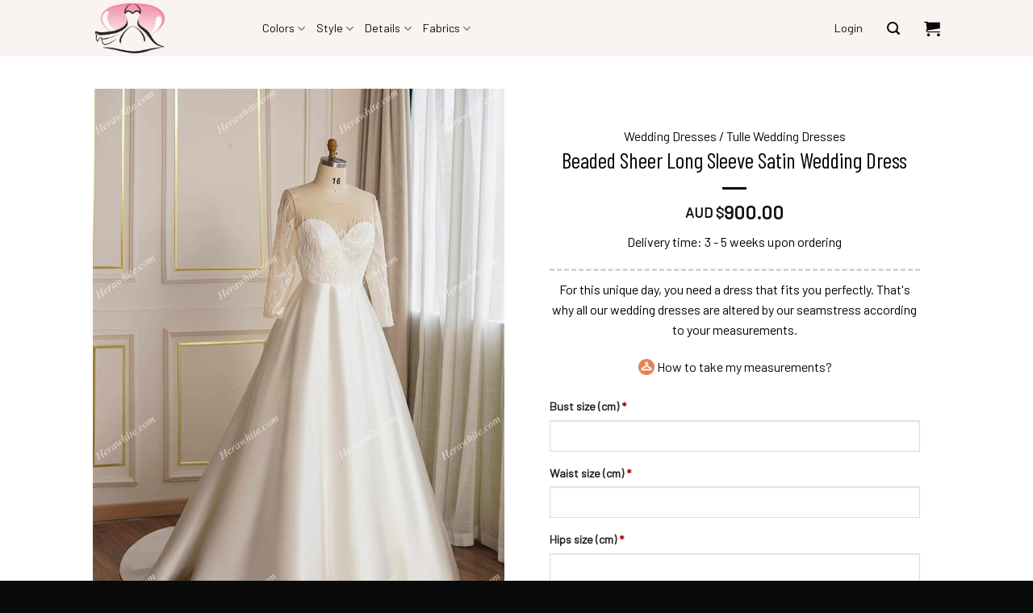

--- FILE ---
content_type: text/html; charset=UTF-8
request_url: https://bridal-australia.com.au/p/elegant-satin-gown-with-beaded-sleeves/
body_size: 30516
content:

<!DOCTYPE html>
<html lang="en-AU" class="loading-site no-js">
<head><meta charset="UTF-8" /><script>if(navigator.userAgent.match(/MSIE|Internet Explorer/i)||navigator.userAgent.match(/Trident\/7\..*?rv:11/i)){var href=document.location.href;if(!href.match(/[?&]nowprocket/)){if(href.indexOf("?")==-1){if(href.indexOf("#")==-1){document.location.href=href+"?nowprocket=1"}else{document.location.href=href.replace("#","?nowprocket=1#")}}else{if(href.indexOf("#")==-1){document.location.href=href+"&nowprocket=1"}else{document.location.href=href.replace("#","&nowprocket=1#")}}}}</script><script>class RocketLazyLoadScripts{constructor(){this.v="1.2.5.1",this.triggerEvents=["keydown","mousedown","mousemove","touchmove","touchstart","touchend","wheel"],this.userEventHandler=this._triggerListener.bind(this),this.touchStartHandler=this._onTouchStart.bind(this),this.touchMoveHandler=this._onTouchMove.bind(this),this.touchEndHandler=this._onTouchEnd.bind(this),this.clickHandler=this._onClick.bind(this),this.interceptedClicks=[],this.interceptedClickListeners=[],this._interceptClickListeners(this),window.addEventListener("pageshow",e=>{this.persisted=e.persisted,this.everythingLoaded&&this._triggerLastFunctions()}),document.addEventListener("DOMContentLoaded",()=>{this._preconnect3rdParties()}),this.delayedScripts={normal:[],async:[],defer:[]},this.trash=[],this.allJQueries=[]}_addUserInteractionListener(e){if(document.hidden){e._triggerListener();return}this.triggerEvents.forEach(t=>window.addEventListener(t,e.userEventHandler,{passive:!0})),window.addEventListener("touchstart",e.touchStartHandler,{passive:!0}),window.addEventListener("mousedown",e.touchStartHandler),document.addEventListener("visibilitychange",e.userEventHandler)}_removeUserInteractionListener(){this.triggerEvents.forEach(e=>window.removeEventListener(e,this.userEventHandler,{passive:!0})),document.removeEventListener("visibilitychange",this.userEventHandler)}_onTouchStart(e){"HTML"!==e.target.tagName&&(window.addEventListener("touchend",this.touchEndHandler),window.addEventListener("mouseup",this.touchEndHandler),window.addEventListener("touchmove",this.touchMoveHandler,{passive:!0}),window.addEventListener("mousemove",this.touchMoveHandler),e.target.addEventListener("click",this.clickHandler),this._disableOtherEventListeners(e.target,!0),this._renameDOMAttribute(e.target,"onclick","rocket-onclick"),this._pendingClickStarted())}_onTouchMove(e){window.removeEventListener("touchend",this.touchEndHandler),window.removeEventListener("mouseup",this.touchEndHandler),window.removeEventListener("touchmove",this.touchMoveHandler,{passive:!0}),window.removeEventListener("mousemove",this.touchMoveHandler),e.target.removeEventListener("click",this.clickHandler),this._disableOtherEventListeners(e.target,!1),this._renameDOMAttribute(e.target,"rocket-onclick","onclick"),this._pendingClickFinished()}_onTouchEnd(){window.removeEventListener("touchend",this.touchEndHandler),window.removeEventListener("mouseup",this.touchEndHandler),window.removeEventListener("touchmove",this.touchMoveHandler,{passive:!0}),window.removeEventListener("mousemove",this.touchMoveHandler)}_onClick(e){e.target.removeEventListener("click",this.clickHandler),this._disableOtherEventListeners(e.target,!1),this._renameDOMAttribute(e.target,"rocket-onclick","onclick"),this.interceptedClicks.push(e),e.preventDefault(),e.stopPropagation(),e.stopImmediatePropagation(),this._pendingClickFinished()}_replayClicks(){window.removeEventListener("touchstart",this.touchStartHandler,{passive:!0}),window.removeEventListener("mousedown",this.touchStartHandler),this.interceptedClicks.forEach(e=>{e.target.dispatchEvent(new MouseEvent("click",{view:e.view,bubbles:!0,cancelable:!0}))})}_interceptClickListeners(e){EventTarget.prototype.addEventListenerBase=EventTarget.prototype.addEventListener,EventTarget.prototype.addEventListener=function(t,i,r){"click"!==t||e.windowLoaded||i===e.clickHandler||e.interceptedClickListeners.push({target:this,func:i,options:r}),(this||window).addEventListenerBase(t,i,r)}}_disableOtherEventListeners(e,t){this.interceptedClickListeners.forEach(i=>{i.target===e&&(t?e.removeEventListener("click",i.func,i.options):e.addEventListener("click",i.func,i.options))}),e.parentNode!==document.documentElement&&this._disableOtherEventListeners(e.parentNode,t)}_waitForPendingClicks(){return new Promise(e=>{this._isClickPending?this._pendingClickFinished=e:e()})}_pendingClickStarted(){this._isClickPending=!0}_pendingClickFinished(){this._isClickPending=!1}_renameDOMAttribute(e,t,i){e.hasAttribute&&e.hasAttribute(t)&&(event.target.setAttribute(i,event.target.getAttribute(t)),event.target.removeAttribute(t))}_triggerListener(){this._removeUserInteractionListener(this),"loading"===document.readyState?document.addEventListener("DOMContentLoaded",this._loadEverythingNow.bind(this)):this._loadEverythingNow()}_preconnect3rdParties(){let e=[];document.querySelectorAll("script[type=rocketlazyloadscript][data-rocket-src]").forEach(t=>{let i=t.getAttribute("data-rocket-src");if(i&&0!==i.indexOf("data:")){0===i.indexOf("//")&&(i=location.protocol+i);try{let r=new URL(i).origin;r!==location.origin&&e.push({src:r,crossOrigin:t.crossOrigin||"module"===t.getAttribute("data-rocket-type")})}catch(n){}}}),e=[...new Map(e.map(e=>[JSON.stringify(e),e])).values()],this._batchInjectResourceHints(e,"preconnect")}async _loadEverythingNow(){this.lastBreath=Date.now(),this._delayEventListeners(this),this._delayJQueryReady(this),this._handleDocumentWrite(),this._registerAllDelayedScripts(),this._preloadAllScripts(),await this._loadScriptsFromList(this.delayedScripts.normal),await this._loadScriptsFromList(this.delayedScripts.defer),await this._loadScriptsFromList(this.delayedScripts.async);try{await this._triggerDOMContentLoaded(),await this._pendingWebpackRequests(this),await this._triggerWindowLoad()}catch(e){console.error(e)}window.dispatchEvent(new Event("rocket-allScriptsLoaded")),this.everythingLoaded=!0,this._waitForPendingClicks().then(()=>{this._replayClicks()}),this._emptyTrash()}_registerAllDelayedScripts(){document.querySelectorAll("script[type=rocketlazyloadscript]").forEach(e=>{e.hasAttribute("data-rocket-src")?e.hasAttribute("async")&&!1!==e.async?this.delayedScripts.async.push(e):e.hasAttribute("defer")&&!1!==e.defer||"module"===e.getAttribute("data-rocket-type")?this.delayedScripts.defer.push(e):this.delayedScripts.normal.push(e):this.delayedScripts.normal.push(e)})}async _transformScript(e){if(await this._littleBreath(),!0===e.noModule&&"noModule"in HTMLScriptElement.prototype){e.setAttribute("data-rocket-status","skipped");return}return new Promise(t=>{let i;function r(){(i||e).setAttribute("data-rocket-status","executed"),t()}try{if(navigator.userAgent.indexOf("Firefox/")>0||""===navigator.vendor)i=document.createElement("script"),[...e.attributes].forEach(e=>{let t=e.nodeName;"type"!==t&&("data-rocket-type"===t&&(t="type"),"data-rocket-src"===t&&(t="src"),i.setAttribute(t,e.nodeValue))}),e.text&&(i.text=e.text),i.hasAttribute("src")?(i.addEventListener("load",r),i.addEventListener("error",function(){i.setAttribute("data-rocket-status","failed"),t()}),setTimeout(()=>{i.isConnected||t()},1)):(i.text=e.text,r()),e.parentNode.replaceChild(i,e);else{let n=e.getAttribute("data-rocket-type"),s=e.getAttribute("data-rocket-src");n?(e.type=n,e.removeAttribute("data-rocket-type")):e.removeAttribute("type"),e.addEventListener("load",r),e.addEventListener("error",function(){e.setAttribute("data-rocket-status","failed"),t()}),s?(e.removeAttribute("data-rocket-src"),e.src=s):e.src="data:text/javascript;base64,"+window.btoa(unescape(encodeURIComponent(e.text)))}}catch(a){e.setAttribute("data-rocket-status","failed"),t()}})}async _loadScriptsFromList(e){let t=e.shift();return t&&t.isConnected?(await this._transformScript(t),this._loadScriptsFromList(e)):Promise.resolve()}_preloadAllScripts(){this._batchInjectResourceHints([...this.delayedScripts.normal,...this.delayedScripts.defer,...this.delayedScripts.async],"preload")}_batchInjectResourceHints(e,t){var i=document.createDocumentFragment();e.forEach(e=>{let r=e.getAttribute&&e.getAttribute("data-rocket-src")||e.src;if(r){let n=document.createElement("link");n.href=r,n.rel=t,"preconnect"!==t&&(n.as="script"),e.getAttribute&&"module"===e.getAttribute("data-rocket-type")&&(n.crossOrigin=!0),e.crossOrigin&&(n.crossOrigin=e.crossOrigin),e.integrity&&(n.integrity=e.integrity),i.appendChild(n),this.trash.push(n)}}),document.head.appendChild(i)}_delayEventListeners(e){let t={};function i(i,r){return t[r].eventsToRewrite.indexOf(i)>=0&&!e.everythingLoaded?"rocket-"+i:i}function r(e,r){var n;!t[n=e]&&(t[n]={originalFunctions:{add:n.addEventListener,remove:n.removeEventListener},eventsToRewrite:[]},n.addEventListener=function(){arguments[0]=i(arguments[0],n),t[n].originalFunctions.add.apply(n,arguments)},n.removeEventListener=function(){arguments[0]=i(arguments[0],n),t[n].originalFunctions.remove.apply(n,arguments)}),t[e].eventsToRewrite.push(r)}function n(t,i){let r=t[i];t[i]=null,Object.defineProperty(t,i,{get:()=>r||function(){},set(n){e.everythingLoaded?r=n:t["rocket"+i]=r=n}})}r(document,"DOMContentLoaded"),r(window,"DOMContentLoaded"),r(window,"load"),r(window,"pageshow"),r(document,"readystatechange"),n(document,"onreadystatechange"),n(window,"onload"),n(window,"onpageshow")}_delayJQueryReady(e){let t;function i(t){return e.everythingLoaded?t:t.split(" ").map(e=>"load"===e||0===e.indexOf("load.")?"rocket-jquery-load":e).join(" ")}function r(r){if(r&&r.fn&&!e.allJQueries.includes(r)){r.fn.ready=r.fn.init.prototype.ready=function(t){return e.domReadyFired?t.bind(document)(r):document.addEventListener("rocket-DOMContentLoaded",()=>t.bind(document)(r)),r([])};let n=r.fn.on;r.fn.on=r.fn.init.prototype.on=function(){return this[0]===window&&("string"==typeof arguments[0]||arguments[0]instanceof String?arguments[0]=i(arguments[0]):"object"==typeof arguments[0]&&Object.keys(arguments[0]).forEach(e=>{let t=arguments[0][e];delete arguments[0][e],arguments[0][i(e)]=t})),n.apply(this,arguments),this},e.allJQueries.push(r)}t=r}r(window.jQuery),Object.defineProperty(window,"jQuery",{get:()=>t,set(e){r(e)}})}async _pendingWebpackRequests(e){let t=document.querySelector("script[data-webpack]");async function i(){return new Promise(e=>{t.addEventListener("load",e),t.addEventListener("error",e)})}t&&(await i(),await e._requestAnimFrame(),await e._pendingWebpackRequests(e))}async _triggerDOMContentLoaded(){this.domReadyFired=!0,await this._littleBreath(),document.dispatchEvent(new Event("rocket-readystatechange")),await this._littleBreath(),document.rocketonreadystatechange&&document.rocketonreadystatechange(),await this._littleBreath(),document.dispatchEvent(new Event("rocket-DOMContentLoaded")),await this._littleBreath(),window.dispatchEvent(new Event("rocket-DOMContentLoaded"))}async _triggerWindowLoad(){await this._littleBreath(),document.dispatchEvent(new Event("rocket-readystatechange")),await this._littleBreath(),document.rocketonreadystatechange&&document.rocketonreadystatechange(),await this._littleBreath(),window.dispatchEvent(new Event("rocket-load")),await this._littleBreath(),window.rocketonload&&window.rocketonload(),await this._littleBreath(),this.allJQueries.forEach(e=>e(window).trigger("rocket-jquery-load")),await this._littleBreath();let e=new Event("rocket-pageshow");e.persisted=this.persisted,window.dispatchEvent(e),await this._littleBreath(),window.rocketonpageshow&&window.rocketonpageshow({persisted:this.persisted}),this.windowLoaded=!0}_triggerLastFunctions(){document.onreadystatechange&&document.onreadystatechange(),window.onload&&window.onload(),window.onpageshow&&window.onpageshow({persisted:this.persisted})}_handleDocumentWrite(){let e=new Map;document.write=document.writeln=function(t){let i=document.currentScript;i||console.error("WPRocket unable to document.write this: "+t);let r=document.createRange(),n=i.parentElement,s=e.get(i);void 0===s&&(s=i.nextSibling,e.set(i,s));let a=document.createDocumentFragment();r.setStart(a,0),a.appendChild(r.createContextualFragment(t)),n.insertBefore(a,s)}}async _littleBreath(){Date.now()-this.lastBreath>45&&(await this._requestAnimFrame(),this.lastBreath=Date.now())}async _requestAnimFrame(){return document.hidden?new Promise(e=>setTimeout(e)):new Promise(e=>requestAnimationFrame(e))}_emptyTrash(){this.trash.forEach(e=>e.remove())}static run(){let e=new RocketLazyLoadScripts;e._addUserInteractionListener(e)}}RocketLazyLoadScripts.run();</script>
	
	<link rel="profile" href="http://gmpg.org/xfn/11" />
	<link rel="pingback" href="https://bridal-australia.com.au/xmlrpc.php" />

	<script type="rocketlazyloadscript">(function(html){html.className = html.className.replace(/\bno-js\b/,'js')})(document.documentElement);</script>
    <style>
        #wpadminbar #wp-admin-bar-p404_free_top_button .ab-icon:before {
            content: "\f103";
            color:red;
            top: 2px;
        }
    </style>
    <meta name='robots' content='index, follow, max-image-preview:large, max-snippet:-1, max-video-preview:-1' />

<!-- Google Tag Manager for WordPress by gtm4wp.com -->
<script data-cfasync="false" data-pagespeed-no-defer>
	var gtm4wp_datalayer_name = "dataLayer";
	var dataLayer = dataLayer || [];
	const gtm4wp_use_sku_instead = false;
	const gtm4wp_currency = 'AUD';
	const gtm4wp_product_per_impression = 10;
	const gtm4wp_clear_ecommerce = false;
</script>
<!-- End Google Tag Manager for WordPress by gtm4wp.com --><meta name="viewport" content="width=device-width, initial-scale=1, maximum-scale=1" />
	<!-- This site is optimized with the Yoast SEO plugin v22.2 - https://yoast.com/wordpress/plugins/seo/ -->
	<title>Beaded Sheer Long Sleeve Satin Wedding Dress | Bridal Australia ™</title>
	<meta name="description" content="Looking for a Beaded Sheer Long Sleeve Satin Wedding Dress 👰 ? You&#039;ve come to the right place 😄 We offers a wide selection of wedding dresses, perfect for you." />
	<link rel="canonical" href="https://bridal-australia.com.au/p/elegant-satin-gown-with-beaded-sleeves/" />
	<meta property="og:locale" content="en_US" />
	<meta property="og:type" content="article" />
	<meta property="og:title" content="Beaded Sheer Long Sleeve Satin Wedding Dress | Bridal Australia ™" />
	<meta property="og:description" content="Looking for a Beaded Sheer Long Sleeve Satin Wedding Dress 👰 ? You&#039;ve come to the right place 😄 We offers a wide selection of wedding dresses, perfect for you." />
	<meta property="og:url" content="https://bridal-australia.com.au/p/elegant-satin-gown-with-beaded-sleeves/" />
	<meta property="og:site_name" content="Bridal Australia" />
	<meta property="article:modified_time" content="2024-03-14T11:42:32+00:00" />
	<meta property="og:image" content="https://bridal-australia.com.au/wp-content/uploads/2024/03/beaded-sheer-long-sleeve-satin-wedding-dress.jpg" />
	<meta property="og:image:width" content="1500" />
	<meta property="og:image:height" content="2000" />
	<meta property="og:image:type" content="image/jpeg" />
	<meta name="twitter:card" content="summary_large_image" />
	<meta name="twitter:label1" content="Est. reading time" />
	<meta name="twitter:data1" content="1 minute" />
	<script type="application/ld+json" class="yoast-schema-graph">{"@context":"https://schema.org","@graph":[{"@type":"WebPage","@id":"https://bridal-australia.com.au/p/elegant-satin-gown-with-beaded-sleeves/","url":"https://bridal-australia.com.au/p/elegant-satin-gown-with-beaded-sleeves/","name":"Beaded Sheer Long Sleeve Satin Wedding Dress | Bridal Australia ™","isPartOf":{"@id":"https://bridal-australia.com.au/#website"},"primaryImageOfPage":{"@id":"https://bridal-australia.com.au/p/elegant-satin-gown-with-beaded-sleeves/#primaryimage"},"image":{"@id":"https://bridal-australia.com.au/p/elegant-satin-gown-with-beaded-sleeves/#primaryimage"},"thumbnailUrl":"https://bridal-australia.com.au/wp-content/uploads/2024/03/beaded-sheer-long-sleeve-satin-wedding-dress.jpg","datePublished":"2024-03-10T01:32:21+00:00","dateModified":"2024-03-14T11:42:32+00:00","description":"Looking for a Beaded Sheer Long Sleeve Satin Wedding Dress 👰 ? You've come to the right place 😄 We offers a wide selection of wedding dresses, perfect for you.","breadcrumb":{"@id":"https://bridal-australia.com.au/p/elegant-satin-gown-with-beaded-sleeves/#breadcrumb"},"inLanguage":"en-AU","potentialAction":[{"@type":"ReadAction","target":["https://bridal-australia.com.au/p/elegant-satin-gown-with-beaded-sleeves/"]}]},{"@type":"ImageObject","inLanguage":"en-AU","@id":"https://bridal-australia.com.au/p/elegant-satin-gown-with-beaded-sleeves/#primaryimage","url":"https://bridal-australia.com.au/wp-content/uploads/2024/03/beaded-sheer-long-sleeve-satin-wedding-dress.jpg","contentUrl":"https://bridal-australia.com.au/wp-content/uploads/2024/03/beaded-sheer-long-sleeve-satin-wedding-dress.jpg","width":1500,"height":2000,"caption":"Beaded Sheer Long Sleeve Satin Wedding Dress"},{"@type":"BreadcrumbList","@id":"https://bridal-australia.com.au/p/elegant-satin-gown-with-beaded-sleeves/#breadcrumb","itemListElement":[{"@type":"ListItem","position":1,"name":"Home","item":"https://bridal-australia.com.au/"},{"@type":"ListItem","position":2,"name":"Shop","item":"https://bridal-australia.com.au/shop/"},{"@type":"ListItem","position":3,"name":"Beaded Sheer Long Sleeve Satin Wedding Dress"}]},{"@type":"WebSite","@id":"https://bridal-australia.com.au/#website","url":"https://bridal-australia.com.au/","name":"Bridal Australia","description":"","potentialAction":[{"@type":"SearchAction","target":{"@type":"EntryPoint","urlTemplate":"https://bridal-australia.com.au/?s={search_term_string}"},"query-input":"required name=search_term_string"}],"inLanguage":"en-AU"}]}</script>
	<!-- / Yoast SEO plugin. -->


<link rel='dns-prefetch' href='//cdn.jsdelivr.net' />

<link rel='prefetch' href='https://bridal-australia.com.au/wp-content/themes/flatsome/assets/js/chunk.countup.js?ver=3.16.2' />
<link rel='prefetch' href='https://bridal-australia.com.au/wp-content/themes/flatsome/assets/js/chunk.sticky-sidebar.js?ver=3.16.2' />
<link rel='prefetch' href='https://bridal-australia.com.au/wp-content/themes/flatsome/assets/js/chunk.tooltips.js?ver=3.16.2' />
<link rel='prefetch' href='https://bridal-australia.com.au/wp-content/themes/flatsome/assets/js/chunk.vendors-popups.js?ver=3.16.2' />
<link rel='prefetch' href='https://bridal-australia.com.au/wp-content/themes/flatsome/assets/js/chunk.vendors-slider.js?ver=3.16.2' />
<link rel="alternate" type="application/rss+xml" title="Bridal Australia &raquo; Feed" href="https://bridal-australia.com.au/feed/" />
<link rel="alternate" type="application/rss+xml" title="Bridal Australia &raquo; Comments Feed" href="https://bridal-australia.com.au/comments/feed/" />
<link rel="alternate" title="oEmbed (JSON)" type="application/json+oembed" href="https://bridal-australia.com.au/wp-json/oembed/1.0/embed?url=https%3A%2F%2Fbridal-australia.com.au%2Fp%2Felegant-satin-gown-with-beaded-sleeves%2F" />
<link rel="alternate" title="oEmbed (XML)" type="text/xml+oembed" href="https://bridal-australia.com.au/wp-json/oembed/1.0/embed?url=https%3A%2F%2Fbridal-australia.com.au%2Fp%2Felegant-satin-gown-with-beaded-sleeves%2F&#038;format=xml" />
<style id='wp-img-auto-sizes-contain-inline-css' type='text/css'>
img:is([sizes=auto i],[sizes^="auto," i]){contain-intrinsic-size:3000px 1500px}
/*# sourceURL=wp-img-auto-sizes-contain-inline-css */
</style>
<style id='wp-emoji-styles-inline-css' type='text/css'>

	img.wp-smiley, img.emoji {
		display: inline !important;
		border: none !important;
		box-shadow: none !important;
		height: 1em !important;
		width: 1em !important;
		margin: 0 0.07em !important;
		vertical-align: -0.1em !important;
		background: none !important;
		padding: 0 !important;
	}
/*# sourceURL=wp-emoji-styles-inline-css */
</style>
<style id='wp-block-library-inline-css' type='text/css'>
:root{--wp-block-synced-color:#7a00df;--wp-block-synced-color--rgb:122,0,223;--wp-bound-block-color:var(--wp-block-synced-color);--wp-editor-canvas-background:#ddd;--wp-admin-theme-color:#007cba;--wp-admin-theme-color--rgb:0,124,186;--wp-admin-theme-color-darker-10:#006ba1;--wp-admin-theme-color-darker-10--rgb:0,107,160.5;--wp-admin-theme-color-darker-20:#005a87;--wp-admin-theme-color-darker-20--rgb:0,90,135;--wp-admin-border-width-focus:2px}@media (min-resolution:192dpi){:root{--wp-admin-border-width-focus:1.5px}}.wp-element-button{cursor:pointer}:root .has-very-light-gray-background-color{background-color:#eee}:root .has-very-dark-gray-background-color{background-color:#313131}:root .has-very-light-gray-color{color:#eee}:root .has-very-dark-gray-color{color:#313131}:root .has-vivid-green-cyan-to-vivid-cyan-blue-gradient-background{background:linear-gradient(135deg,#00d084,#0693e3)}:root .has-purple-crush-gradient-background{background:linear-gradient(135deg,#34e2e4,#4721fb 50%,#ab1dfe)}:root .has-hazy-dawn-gradient-background{background:linear-gradient(135deg,#faaca8,#dad0ec)}:root .has-subdued-olive-gradient-background{background:linear-gradient(135deg,#fafae1,#67a671)}:root .has-atomic-cream-gradient-background{background:linear-gradient(135deg,#fdd79a,#004a59)}:root .has-nightshade-gradient-background{background:linear-gradient(135deg,#330968,#31cdcf)}:root .has-midnight-gradient-background{background:linear-gradient(135deg,#020381,#2874fc)}:root{--wp--preset--font-size--normal:16px;--wp--preset--font-size--huge:42px}.has-regular-font-size{font-size:1em}.has-larger-font-size{font-size:2.625em}.has-normal-font-size{font-size:var(--wp--preset--font-size--normal)}.has-huge-font-size{font-size:var(--wp--preset--font-size--huge)}.has-text-align-center{text-align:center}.has-text-align-left{text-align:left}.has-text-align-right{text-align:right}.has-fit-text{white-space:nowrap!important}#end-resizable-editor-section{display:none}.aligncenter{clear:both}.items-justified-left{justify-content:flex-start}.items-justified-center{justify-content:center}.items-justified-right{justify-content:flex-end}.items-justified-space-between{justify-content:space-between}.screen-reader-text{border:0;clip-path:inset(50%);height:1px;margin:-1px;overflow:hidden;padding:0;position:absolute;width:1px;word-wrap:normal!important}.screen-reader-text:focus{background-color:#ddd;clip-path:none;color:#444;display:block;font-size:1em;height:auto;left:5px;line-height:normal;padding:15px 23px 14px;text-decoration:none;top:5px;width:auto;z-index:100000}html :where(.has-border-color){border-style:solid}html :where([style*=border-top-color]){border-top-style:solid}html :where([style*=border-right-color]){border-right-style:solid}html :where([style*=border-bottom-color]){border-bottom-style:solid}html :where([style*=border-left-color]){border-left-style:solid}html :where([style*=border-width]){border-style:solid}html :where([style*=border-top-width]){border-top-style:solid}html :where([style*=border-right-width]){border-right-style:solid}html :where([style*=border-bottom-width]){border-bottom-style:solid}html :where([style*=border-left-width]){border-left-style:solid}html :where(img[class*=wp-image-]){height:auto;max-width:100%}:where(figure){margin:0 0 1em}html :where(.is-position-sticky){--wp-admin--admin-bar--position-offset:var(--wp-admin--admin-bar--height,0px)}@media screen and (max-width:600px){html :where(.is-position-sticky){--wp-admin--admin-bar--position-offset:0px}}

/*# sourceURL=wp-block-library-inline-css */
</style><link data-minify="1" rel='stylesheet' id='wc-blocks-style-css' href='https://bridal-australia.com.au/wp-content/cache/min/1/wp-content/plugins/woocommerce/assets/client/blocks/wc-blocks.css?ver=1769570395' type='text/css' media='all' />
<style id='global-styles-inline-css' type='text/css'>
:root{--wp--preset--aspect-ratio--square: 1;--wp--preset--aspect-ratio--4-3: 4/3;--wp--preset--aspect-ratio--3-4: 3/4;--wp--preset--aspect-ratio--3-2: 3/2;--wp--preset--aspect-ratio--2-3: 2/3;--wp--preset--aspect-ratio--16-9: 16/9;--wp--preset--aspect-ratio--9-16: 9/16;--wp--preset--color--black: #000000;--wp--preset--color--cyan-bluish-gray: #abb8c3;--wp--preset--color--white: #ffffff;--wp--preset--color--pale-pink: #f78da7;--wp--preset--color--vivid-red: #cf2e2e;--wp--preset--color--luminous-vivid-orange: #ff6900;--wp--preset--color--luminous-vivid-amber: #fcb900;--wp--preset--color--light-green-cyan: #7bdcb5;--wp--preset--color--vivid-green-cyan: #00d084;--wp--preset--color--pale-cyan-blue: #8ed1fc;--wp--preset--color--vivid-cyan-blue: #0693e3;--wp--preset--color--vivid-purple: #9b51e0;--wp--preset--gradient--vivid-cyan-blue-to-vivid-purple: linear-gradient(135deg,rgb(6,147,227) 0%,rgb(155,81,224) 100%);--wp--preset--gradient--light-green-cyan-to-vivid-green-cyan: linear-gradient(135deg,rgb(122,220,180) 0%,rgb(0,208,130) 100%);--wp--preset--gradient--luminous-vivid-amber-to-luminous-vivid-orange: linear-gradient(135deg,rgb(252,185,0) 0%,rgb(255,105,0) 100%);--wp--preset--gradient--luminous-vivid-orange-to-vivid-red: linear-gradient(135deg,rgb(255,105,0) 0%,rgb(207,46,46) 100%);--wp--preset--gradient--very-light-gray-to-cyan-bluish-gray: linear-gradient(135deg,rgb(238,238,238) 0%,rgb(169,184,195) 100%);--wp--preset--gradient--cool-to-warm-spectrum: linear-gradient(135deg,rgb(74,234,220) 0%,rgb(151,120,209) 20%,rgb(207,42,186) 40%,rgb(238,44,130) 60%,rgb(251,105,98) 80%,rgb(254,248,76) 100%);--wp--preset--gradient--blush-light-purple: linear-gradient(135deg,rgb(255,206,236) 0%,rgb(152,150,240) 100%);--wp--preset--gradient--blush-bordeaux: linear-gradient(135deg,rgb(254,205,165) 0%,rgb(254,45,45) 50%,rgb(107,0,62) 100%);--wp--preset--gradient--luminous-dusk: linear-gradient(135deg,rgb(255,203,112) 0%,rgb(199,81,192) 50%,rgb(65,88,208) 100%);--wp--preset--gradient--pale-ocean: linear-gradient(135deg,rgb(255,245,203) 0%,rgb(182,227,212) 50%,rgb(51,167,181) 100%);--wp--preset--gradient--electric-grass: linear-gradient(135deg,rgb(202,248,128) 0%,rgb(113,206,126) 100%);--wp--preset--gradient--midnight: linear-gradient(135deg,rgb(2,3,129) 0%,rgb(40,116,252) 100%);--wp--preset--font-size--small: 13px;--wp--preset--font-size--medium: 20px;--wp--preset--font-size--large: 36px;--wp--preset--font-size--x-large: 42px;--wp--preset--spacing--20: 0.44rem;--wp--preset--spacing--30: 0.67rem;--wp--preset--spacing--40: 1rem;--wp--preset--spacing--50: 1.5rem;--wp--preset--spacing--60: 2.25rem;--wp--preset--spacing--70: 3.38rem;--wp--preset--spacing--80: 5.06rem;--wp--preset--shadow--natural: 6px 6px 9px rgba(0, 0, 0, 0.2);--wp--preset--shadow--deep: 12px 12px 50px rgba(0, 0, 0, 0.4);--wp--preset--shadow--sharp: 6px 6px 0px rgba(0, 0, 0, 0.2);--wp--preset--shadow--outlined: 6px 6px 0px -3px rgb(255, 255, 255), 6px 6px rgb(0, 0, 0);--wp--preset--shadow--crisp: 6px 6px 0px rgb(0, 0, 0);}:where(.is-layout-flex){gap: 0.5em;}:where(.is-layout-grid){gap: 0.5em;}body .is-layout-flex{display: flex;}.is-layout-flex{flex-wrap: wrap;align-items: center;}.is-layout-flex > :is(*, div){margin: 0;}body .is-layout-grid{display: grid;}.is-layout-grid > :is(*, div){margin: 0;}:where(.wp-block-columns.is-layout-flex){gap: 2em;}:where(.wp-block-columns.is-layout-grid){gap: 2em;}:where(.wp-block-post-template.is-layout-flex){gap: 1.25em;}:where(.wp-block-post-template.is-layout-grid){gap: 1.25em;}.has-black-color{color: var(--wp--preset--color--black) !important;}.has-cyan-bluish-gray-color{color: var(--wp--preset--color--cyan-bluish-gray) !important;}.has-white-color{color: var(--wp--preset--color--white) !important;}.has-pale-pink-color{color: var(--wp--preset--color--pale-pink) !important;}.has-vivid-red-color{color: var(--wp--preset--color--vivid-red) !important;}.has-luminous-vivid-orange-color{color: var(--wp--preset--color--luminous-vivid-orange) !important;}.has-luminous-vivid-amber-color{color: var(--wp--preset--color--luminous-vivid-amber) !important;}.has-light-green-cyan-color{color: var(--wp--preset--color--light-green-cyan) !important;}.has-vivid-green-cyan-color{color: var(--wp--preset--color--vivid-green-cyan) !important;}.has-pale-cyan-blue-color{color: var(--wp--preset--color--pale-cyan-blue) !important;}.has-vivid-cyan-blue-color{color: var(--wp--preset--color--vivid-cyan-blue) !important;}.has-vivid-purple-color{color: var(--wp--preset--color--vivid-purple) !important;}.has-black-background-color{background-color: var(--wp--preset--color--black) !important;}.has-cyan-bluish-gray-background-color{background-color: var(--wp--preset--color--cyan-bluish-gray) !important;}.has-white-background-color{background-color: var(--wp--preset--color--white) !important;}.has-pale-pink-background-color{background-color: var(--wp--preset--color--pale-pink) !important;}.has-vivid-red-background-color{background-color: var(--wp--preset--color--vivid-red) !important;}.has-luminous-vivid-orange-background-color{background-color: var(--wp--preset--color--luminous-vivid-orange) !important;}.has-luminous-vivid-amber-background-color{background-color: var(--wp--preset--color--luminous-vivid-amber) !important;}.has-light-green-cyan-background-color{background-color: var(--wp--preset--color--light-green-cyan) !important;}.has-vivid-green-cyan-background-color{background-color: var(--wp--preset--color--vivid-green-cyan) !important;}.has-pale-cyan-blue-background-color{background-color: var(--wp--preset--color--pale-cyan-blue) !important;}.has-vivid-cyan-blue-background-color{background-color: var(--wp--preset--color--vivid-cyan-blue) !important;}.has-vivid-purple-background-color{background-color: var(--wp--preset--color--vivid-purple) !important;}.has-black-border-color{border-color: var(--wp--preset--color--black) !important;}.has-cyan-bluish-gray-border-color{border-color: var(--wp--preset--color--cyan-bluish-gray) !important;}.has-white-border-color{border-color: var(--wp--preset--color--white) !important;}.has-pale-pink-border-color{border-color: var(--wp--preset--color--pale-pink) !important;}.has-vivid-red-border-color{border-color: var(--wp--preset--color--vivid-red) !important;}.has-luminous-vivid-orange-border-color{border-color: var(--wp--preset--color--luminous-vivid-orange) !important;}.has-luminous-vivid-amber-border-color{border-color: var(--wp--preset--color--luminous-vivid-amber) !important;}.has-light-green-cyan-border-color{border-color: var(--wp--preset--color--light-green-cyan) !important;}.has-vivid-green-cyan-border-color{border-color: var(--wp--preset--color--vivid-green-cyan) !important;}.has-pale-cyan-blue-border-color{border-color: var(--wp--preset--color--pale-cyan-blue) !important;}.has-vivid-cyan-blue-border-color{border-color: var(--wp--preset--color--vivid-cyan-blue) !important;}.has-vivid-purple-border-color{border-color: var(--wp--preset--color--vivid-purple) !important;}.has-vivid-cyan-blue-to-vivid-purple-gradient-background{background: var(--wp--preset--gradient--vivid-cyan-blue-to-vivid-purple) !important;}.has-light-green-cyan-to-vivid-green-cyan-gradient-background{background: var(--wp--preset--gradient--light-green-cyan-to-vivid-green-cyan) !important;}.has-luminous-vivid-amber-to-luminous-vivid-orange-gradient-background{background: var(--wp--preset--gradient--luminous-vivid-amber-to-luminous-vivid-orange) !important;}.has-luminous-vivid-orange-to-vivid-red-gradient-background{background: var(--wp--preset--gradient--luminous-vivid-orange-to-vivid-red) !important;}.has-very-light-gray-to-cyan-bluish-gray-gradient-background{background: var(--wp--preset--gradient--very-light-gray-to-cyan-bluish-gray) !important;}.has-cool-to-warm-spectrum-gradient-background{background: var(--wp--preset--gradient--cool-to-warm-spectrum) !important;}.has-blush-light-purple-gradient-background{background: var(--wp--preset--gradient--blush-light-purple) !important;}.has-blush-bordeaux-gradient-background{background: var(--wp--preset--gradient--blush-bordeaux) !important;}.has-luminous-dusk-gradient-background{background: var(--wp--preset--gradient--luminous-dusk) !important;}.has-pale-ocean-gradient-background{background: var(--wp--preset--gradient--pale-ocean) !important;}.has-electric-grass-gradient-background{background: var(--wp--preset--gradient--electric-grass) !important;}.has-midnight-gradient-background{background: var(--wp--preset--gradient--midnight) !important;}.has-small-font-size{font-size: var(--wp--preset--font-size--small) !important;}.has-medium-font-size{font-size: var(--wp--preset--font-size--medium) !important;}.has-large-font-size{font-size: var(--wp--preset--font-size--large) !important;}.has-x-large-font-size{font-size: var(--wp--preset--font-size--x-large) !important;}
/*# sourceURL=global-styles-inline-css */
</style>

<style id='classic-theme-styles-inline-css' type='text/css'>
/*! This file is auto-generated */
.wp-block-button__link{color:#fff;background-color:#32373c;border-radius:9999px;box-shadow:none;text-decoration:none;padding:calc(.667em + 2px) calc(1.333em + 2px);font-size:1.125em}.wp-block-file__button{background:#32373c;color:#fff;text-decoration:none}
/*# sourceURL=/wp-includes/css/classic-themes.min.css */
</style>
<link rel='stylesheet' id='wapf-frontend-css-css' href='https://bridal-australia.com.au/wp-content/plugins/advanced-product-fields-for-woocommerce/assets/css/frontend.min.css?ver=1.6.6' type='text/css' media='all' />
<link rel='stylesheet' id='photoswipe-css' href='https://bridal-australia.com.au/wp-content/plugins/woocommerce/assets/css/photoswipe/photoswipe.min.css?ver=8.8.6' type='text/css' media='all' />
<link rel='stylesheet' id='photoswipe-default-skin-css' href='https://bridal-australia.com.au/wp-content/plugins/woocommerce/assets/css/photoswipe/default-skin/default-skin.min.css?ver=8.8.6' type='text/css' media='all' />
<style id='woocommerce-inline-inline-css' type='text/css'>
.woocommerce form .form-row .required { visibility: visible; }
/*# sourceURL=woocommerce-inline-inline-css */
</style>
<link data-minify="1" rel='stylesheet' id='flatsome-swatches-frontend-css' href='https://bridal-australia.com.au/wp-content/cache/min/1/wp-content/themes/flatsome/assets/css/extensions/flatsome-swatches-frontend.css?ver=1769570395' type='text/css' media='all' />
<link data-minify="1" rel='stylesheet' id='flatsome-main-css' href='https://bridal-australia.com.au/wp-content/cache/min/1/wp-content/themes/flatsome/assets/css/flatsome.css?ver=1769570395' type='text/css' media='all' />
<style id='flatsome-main-inline-css' type='text/css'>
@font-face {
				font-family: "fl-icons";
				font-display: block;
				src: url(https://bridal-australia.com.au/wp-content/themes/flatsome/assets/css/icons/fl-icons.eot?v=3.16.2);
				src:
					url(https://bridal-australia.com.au/wp-content/themes/flatsome/assets/css/icons/fl-icons.eot#iefix?v=3.16.2) format("embedded-opentype"),
					url(https://bridal-australia.com.au/wp-content/themes/flatsome/assets/css/icons/fl-icons.woff2?v=3.16.2) format("woff2"),
					url(https://bridal-australia.com.au/wp-content/themes/flatsome/assets/css/icons/fl-icons.ttf?v=3.16.2) format("truetype"),
					url(https://bridal-australia.com.au/wp-content/themes/flatsome/assets/css/icons/fl-icons.woff?v=3.16.2) format("woff"),
					url(https://bridal-australia.com.au/wp-content/themes/flatsome/assets/css/icons/fl-icons.svg?v=3.16.2#fl-icons) format("svg");
			}
/*# sourceURL=flatsome-main-inline-css */
</style>
<link data-minify="1" rel='stylesheet' id='flatsome-shop-css' href='https://bridal-australia.com.au/wp-content/cache/min/1/wp-content/themes/flatsome/assets/css/flatsome-shop.css?ver=1769570395' type='text/css' media='all' />
<link rel='stylesheet' id='flatsome-style-css' href='https://bridal-australia.com.au/wp-content/themes/flatsome-child/style.css?ver=3.0' type='text/css' media='all' />
<script type="text/javascript" src="https://bridal-australia.com.au/wp-includes/js/jquery/jquery.min.js?ver=3.7.1" id="jquery-core-js" defer></script>
<script type="text/javascript" src="https://bridal-australia.com.au/wp-includes/js/jquery/jquery-migrate.min.js?ver=3.4.1" id="jquery-migrate-js" defer></script>
<script type="text/javascript" src="https://bridal-australia.com.au/wp-content/plugins/woocommerce/assets/js/photoswipe/photoswipe.min.js?ver=4.1.1-wc.8.8.6" id="photoswipe-js" defer="defer" data-wp-strategy="defer"></script>
<script type="text/javascript" src="https://bridal-australia.com.au/wp-content/plugins/woocommerce/assets/js/photoswipe/photoswipe-ui-default.min.js?ver=4.1.1-wc.8.8.6" id="photoswipe-ui-default-js" defer="defer" data-wp-strategy="defer"></script>
<script type="text/javascript" id="wc-single-product-js-extra">
/* <![CDATA[ */
var wc_single_product_params = {"i18n_required_rating_text":"Please select a rating","review_rating_required":"yes","flexslider":{"rtl":false,"animation":"slide","smoothHeight":true,"directionNav":false,"controlNav":"thumbnails","slideshow":false,"animationSpeed":500,"animationLoop":false,"allowOneSlide":false},"zoom_enabled":"","zoom_options":[],"photoswipe_enabled":"1","photoswipe_options":{"shareEl":false,"closeOnScroll":false,"history":false,"hideAnimationDuration":0,"showAnimationDuration":0},"flexslider_enabled":""};
//# sourceURL=wc-single-product-js-extra
/* ]]> */
</script>
<script type="text/javascript" src="https://bridal-australia.com.au/wp-content/plugins/woocommerce/assets/js/frontend/single-product.min.js?ver=8.8.6" id="wc-single-product-js" defer="defer" data-wp-strategy="defer"></script>
<script type="text/javascript" src="https://bridal-australia.com.au/wp-content/plugins/woocommerce/assets/js/jquery-blockui/jquery.blockUI.min.js?ver=2.7.0-wc.8.8.6" id="jquery-blockui-js" defer="defer" data-wp-strategy="defer"></script>
<script type="rocketlazyloadscript" data-rocket-type="text/javascript" data-rocket-src="https://bridal-australia.com.au/wp-content/plugins/woocommerce/assets/js/js-cookie/js.cookie.min.js?ver=2.1.4-wc.8.8.6" id="js-cookie-js" defer="defer" data-wp-strategy="defer"></script>
<script type="text/javascript" id="woocommerce-js-extra">
/* <![CDATA[ */
var woocommerce_params = {"ajax_url":"/wp-admin/admin-ajax.php","wc_ajax_url":"/?wc-ajax=%%endpoint%%"};
//# sourceURL=woocommerce-js-extra
/* ]]> */
</script>
<script type="rocketlazyloadscript" data-rocket-type="text/javascript" data-rocket-src="https://bridal-australia.com.au/wp-content/plugins/woocommerce/assets/js/frontend/woocommerce.min.js?ver=8.8.6" id="woocommerce-js" defer="defer" data-wp-strategy="defer"></script>
<script type="text/javascript" id="WCPAY_ASSETS-js-extra">
/* <![CDATA[ */
var wcpayAssets = {"url":"https://bridal-australia.com.au/wp-content/plugins/woocommerce-payments/dist/"};
//# sourceURL=WCPAY_ASSETS-js-extra
/* ]]> */
</script>
<link rel="https://api.w.org/" href="https://bridal-australia.com.au/wp-json/" /><link rel="alternate" title="JSON" type="application/json" href="https://bridal-australia.com.au/wp-json/wp/v2/product/1931" /><link rel="EditURI" type="application/rsd+xml" title="RSD" href="https://bridal-australia.com.au/xmlrpc.php?rsd" />
<meta name="generator" content="WordPress 6.9" />
<meta name="generator" content="WooCommerce 8.8.6" />
<link rel='shortlink' href='https://bridal-australia.com.au/?p=1931' />

<!-- Google Tag Manager for WordPress by gtm4wp.com -->
<!-- GTM Container placement set to automatic -->
<script data-cfasync="false" data-pagespeed-no-defer type="text/javascript">
	var dataLayer_content = {"pagePostType":"product","pagePostType2":"single-product","pagePostAuthor":"Emma","productRatingCounts":[],"productAverageRating":0,"productReviewCount":0,"productType":"simple","productIsVariable":0};
	dataLayer.push( dataLayer_content );
</script>
<script type="rocketlazyloadscript" data-cfasync="false">
(function(w,d,s,l,i){w[l]=w[l]||[];w[l].push({'gtm.start':
new Date().getTime(),event:'gtm.js'});var f=d.getElementsByTagName(s)[0],
j=d.createElement(s),dl=l!='dataLayer'?'&l='+l:'';j.async=true;j.src=
'//www.googletagmanager.com/gtm.js?id='+i+dl;f.parentNode.insertBefore(j,f);
})(window,document,'script','dataLayer','GTM-5W2T9LC');
</script>
<!-- End Google Tag Manager for WordPress by gtm4wp.com --><!-- Google site verification - Google Listings & Ads -->
<meta name="google-site-verification" content="iTLMuDcvp1fuJ4wSQ-eLHjv_6Zqox2qlwbFe6Q980Q0" />
<script type="rocketlazyloadscript" async data-rocket-src="https://pagead2.googlesyndication.com/pagead/js/adsbygoogle.js?client=ca-pub-7403494867933167"
     crossorigin="anonymous"></script>

<meta name="google-site-verification" content="iTLMuDcvp1fuJ4wSQ-eLHjv_6Zqox2qlwbFe6Q980Q0" />

	<noscript><style>.woocommerce-product-gallery{ opacity: 1 !important; }</style></noscript>
	<link rel="icon" href="https://bridal-australia.com.au/wp-content/uploads/2023/01/cropped-Logo-Bridal-Australia-32x32.png" sizes="32x32" />
<link rel="icon" href="https://bridal-australia.com.au/wp-content/uploads/2023/01/cropped-Logo-Bridal-Australia-192x192.png" sizes="192x192" />
<link rel="apple-touch-icon" href="https://bridal-australia.com.au/wp-content/uploads/2023/01/cropped-Logo-Bridal-Australia-180x180.png" />
<meta name="msapplication-TileImage" content="https://bridal-australia.com.au/wp-content/uploads/2023/01/cropped-Logo-Bridal-Australia-270x270.png" />
<style id="custom-css" type="text/css">:root {--primary-color: #0a0a0a;}.header-main{height: 70px}#logo img{max-height: 70px}#logo{width:180px;}.header-bottom{min-height: 10px}.header-top{min-height: 30px}.transparent .header-main{height: 265px}.transparent #logo img{max-height: 265px}.has-transparent + .page-title:first-of-type,.has-transparent + #main > .page-title,.has-transparent + #main > div > .page-title,.has-transparent + #main .page-header-wrapper:first-of-type .page-title{padding-top: 265px;}.header.show-on-scroll,.stuck .header-main{height:53px!important}.stuck #logo img{max-height: 53px!important}.search-form{ width: 100%;}.header-bg-color {background-color: #f9f3f1}.header-bottom {background-color: #f1f1f1}.header-main .nav > li > a{line-height: 16px }.header-bottom-nav > li > a{line-height: 16px }@media (max-width: 549px) {.header-main{height: 60px}#logo img{max-height: 60px}}.main-menu-overlay{background-color: #0a0404}/* Color */.accordion-title.active, .has-icon-bg .icon .icon-inner,.logo a, .primary.is-underline, .primary.is-link, .badge-outline .badge-inner, .nav-outline > li.active> a,.nav-outline >li.active > a, .cart-icon strong,[data-color='primary'], .is-outline.primary{color: #0a0a0a;}/* Color !important */[data-text-color="primary"]{color: #0a0a0a!important;}/* Background Color */[data-text-bg="primary"]{background-color: #0a0a0a;}/* Background */.scroll-to-bullets a,.featured-title, .label-new.menu-item > a:after, .nav-pagination > li > .current,.nav-pagination > li > span:hover,.nav-pagination > li > a:hover,.has-hover:hover .badge-outline .badge-inner,button[type="submit"], .button.wc-forward:not(.checkout):not(.checkout-button), .button.submit-button, .button.primary:not(.is-outline),.featured-table .title,.is-outline:hover, .has-icon:hover .icon-label,.nav-dropdown-bold .nav-column li > a:hover, .nav-dropdown.nav-dropdown-bold > li > a:hover, .nav-dropdown-bold.dark .nav-column li > a:hover, .nav-dropdown.nav-dropdown-bold.dark > li > a:hover, .header-vertical-menu__opener ,.is-outline:hover, .tagcloud a:hover,.grid-tools a, input[type='submit']:not(.is-form), .box-badge:hover .box-text, input.button.alt,.nav-box > li > a:hover,.nav-box > li.active > a,.nav-pills > li.active > a ,.current-dropdown .cart-icon strong, .cart-icon:hover strong, .nav-line-bottom > li > a:before, .nav-line-grow > li > a:before, .nav-line > li > a:before,.banner, .header-top, .slider-nav-circle .flickity-prev-next-button:hover svg, .slider-nav-circle .flickity-prev-next-button:hover .arrow, .primary.is-outline:hover, .button.primary:not(.is-outline), input[type='submit'].primary, input[type='submit'].primary, input[type='reset'].button, input[type='button'].primary, .badge-inner{background-color: #0a0a0a;}/* Border */.nav-vertical.nav-tabs > li.active > a,.scroll-to-bullets a.active,.nav-pagination > li > .current,.nav-pagination > li > span:hover,.nav-pagination > li > a:hover,.has-hover:hover .badge-outline .badge-inner,.accordion-title.active,.featured-table,.is-outline:hover, .tagcloud a:hover,blockquote, .has-border, .cart-icon strong:after,.cart-icon strong,.blockUI:before, .processing:before,.loading-spin, .slider-nav-circle .flickity-prev-next-button:hover svg, .slider-nav-circle .flickity-prev-next-button:hover .arrow, .primary.is-outline:hover{border-color: #0a0a0a}.nav-tabs > li.active > a{border-top-color: #0a0a0a}.widget_shopping_cart_content .blockUI.blockOverlay:before { border-left-color: #0a0a0a }.woocommerce-checkout-review-order .blockUI.blockOverlay:before { border-left-color: #0a0a0a }/* Fill */.slider .flickity-prev-next-button:hover svg,.slider .flickity-prev-next-button:hover .arrow{fill: #0a0a0a;}/* Focus */.primary:focus-visible, .submit-button:focus-visible, button[type="submit"]:focus-visible { outline-color: #0a0a0a!important; }/* Background Color */[data-icon-label]:after, .secondary.is-underline:hover,.secondary.is-outline:hover,.icon-label,.button.secondary:not(.is-outline),.button.alt:not(.is-outline), .badge-inner.on-sale, .button.checkout, .single_add_to_cart_button, .current .breadcrumb-step{ background-color:#0a0a0a; }[data-text-bg="secondary"]{background-color: #0a0a0a;}/* Color */.secondary.is-underline,.secondary.is-link, .secondary.is-outline,.stars a.active, .star-rating:before, .woocommerce-page .star-rating:before,.star-rating span:before, .color-secondary{color: #0a0a0a}/* Color !important */[data-text-color="secondary"]{color: #0a0a0a!important;}/* Border */.secondary.is-outline:hover{border-color:#0a0a0a}/* Focus */.secondary:focus-visible, .alt:focus-visible { outline-color: #0a0a0a!important; }body{color: #000000}h1,h2,h3,h4,h5,h6,.heading-font{color: #0a0a0a;}body{font-size: 100%;}@media screen and (max-width: 549px){body{font-size: 100%;}}body{font-family: Barlow, sans-serif;}body {font-weight: 400;font-style: normal;}.nav > li > a {font-family: Barlow, sans-serif;}.mobile-sidebar-levels-2 .nav > li > ul > li > a {font-family: Barlow, sans-serif;}.nav > li > a,.mobile-sidebar-levels-2 .nav > li > ul > li > a {font-weight: 400;font-style: normal;}h1,h2,h3,h4,h5,h6,.heading-font, .off-canvas-center .nav-sidebar.nav-vertical > li > a{font-family: "Barlow Condensed", sans-serif;}h1,h2,h3,h4,h5,h6,.heading-font,.banner h1,.banner h2 {font-weight: 400;font-style: normal;}.alt-font{font-family: Barlow, sans-serif;}.alt-font {font-weight: 400!important;font-style: normal!important;}.header:not(.transparent) .header-nav-main.nav > li > a {color: #0a0a0a;}.header:not(.transparent) .header-nav-main.nav > li > a:hover,.header:not(.transparent) .header-nav-main.nav > li.active > a,.header:not(.transparent) .header-nav-main.nav > li.current > a,.header:not(.transparent) .header-nav-main.nav > li > a.active,.header:not(.transparent) .header-nav-main.nav > li > a.current{color: #0a0a0a;}.header-nav-main.nav-line-bottom > li > a:before,.header-nav-main.nav-line-grow > li > a:before,.header-nav-main.nav-line > li > a:before,.header-nav-main.nav-box > li > a:hover,.header-nav-main.nav-box > li.active > a,.header-nav-main.nav-pills > li > a:hover,.header-nav-main.nav-pills > li.active > a{color:#FFF!important;background-color: #0a0a0a;}a{color: #0a0a0a;}a:hover{color: #0a0a0a;}.tagcloud a:hover{border-color: #0a0a0a;background-color: #0a0a0a;}.widget a{color: #0a0a0a;}.widget a:hover{color: #0a0a0a;}.widget .tagcloud a:hover{border-color: #0a0a0a; background-color: #0a0a0a;}.is-divider{background-color: #f9f3f1;}.shop-page-title.featured-title .title-overlay{background-color: #f9f3f1;}.current .breadcrumb-step, [data-icon-label]:after, .button#place_order,.button.checkout,.checkout-button,.single_add_to_cart_button.button{background-color: #0a0a0a!important }.has-equal-box-heights .box-image {padding-top: 147%;}.badge-inner.on-sale{background-color: #0a0a0a}@media screen and (min-width: 550px){.products .box-vertical .box-image{min-width: 494px!important;width: 494px!important;}}.header-main .social-icons,.header-main .cart-icon strong,.header-main .menu-title,.header-main .header-button > .button.is-outline,.header-main .nav > li > a > i:not(.icon-angle-down){color: #0a0a0a!important;}.header-main .header-button > .button.is-outline,.header-main .cart-icon strong:after,.header-main .cart-icon strong{border-color: #0a0a0a!important;}.header-main .header-button > .button:not(.is-outline){background-color: #0a0a0a!important;}.header-main .current-dropdown .cart-icon strong,.header-main .header-button > .button:hover,.header-main .header-button > .button:hover i,.header-main .header-button > .button:hover span{color:#FFF!important;}.header-main .menu-title:hover,.header-main .social-icons a:hover,.header-main .header-button > .button.is-outline:hover,.header-main .nav > li > a:hover > i:not(.icon-angle-down){color: #0a0303!important;}.header-main .current-dropdown .cart-icon strong,.header-main .header-button > .button:hover{background-color: #0a0303!important;}.header-main .current-dropdown .cart-icon strong:after,.header-main .current-dropdown .cart-icon strong,.header-main .header-button > .button:hover{border-color: #0a0303!important;}.footer-1{background-color: #f9f3f1}.footer-2{background-color: #0a0a0a}.absolute-footer, html{background-color: #0a0a0a}.nav-vertical-fly-out > li + li {border-top-width: 1px; border-top-style: solid;}.label-new.menu-item > a:after{content:"New";}.label-hot.menu-item > a:after{content:"Hot";}.label-sale.menu-item > a:after{content:"Sale";}.label-popular.menu-item > a:after{content:"Popular";}</style>		<style type="text/css" id="wp-custom-css">
			.shop-page-title {
		color:#000000 !important;
}

.widget-title {
		color:#000000;
}
.is-divider {
		background-color:#000000 !important;
}
.page-title-inner h1 {
	margin-bottom: 0;
}
.page-title-inner{
		padding-bottom: 15px !important;
}
.page-title-inner {
padding-top: 0px;
}

.orderby {
		font-size: 0.9em;
}

.single_add_to_cart_button {
		width: 70%;
}

.garantie-ul {
		text-align:left;
  list-style: none;
  padding-left: 20px;
  margin-bottom: 0px;
}

.garantie-ul li::before {
  content: "\2605";  
  color: #e48055; 
  font-weight: bold; 
  display: inline-block; 
  width: 1.5em; 
  margin-left: -1.5em; 
}

.cart{
		    margin-bottom: 0.8em;
    margin-top: 1.5em;
}

.tagged_as {
		display:none !important;
}

.wapf-field-input input{
margin-bottom:0px;
}

.wapf-field-label {
text-align: left;
}

.product-summary .woocommerce-Price-currencySymbol {
    font-size: 0.75em !important;
    margin-top: 3px !important;
    vertical-align: top!important;
    display: inline-block!important;
}


.icon-size-guide {
    margin-left: 2px !important;
    width: 20px;
    margin-bottom: 3px;
    margin-right: 0;
    margin-left: -2px;
    vertical-align: middle;
}

.product-collection {
	margin: 50px 0px 30px 0px;
}		</style>
		<style id="flatsome-swatches-css" type="text/css"></style><style id="kirki-inline-styles">/* vietnamese */
@font-face {
  font-family: 'Barlow Condensed';
  font-style: normal;
  font-weight: 400;
  font-display: swap;
  src: url(https://bridal-australia.com.au/wp-content/fonts/barlow-condensed/font) format('woff');
  unicode-range: U+0102-0103, U+0110-0111, U+0128-0129, U+0168-0169, U+01A0-01A1, U+01AF-01B0, U+0300-0301, U+0303-0304, U+0308-0309, U+0323, U+0329, U+1EA0-1EF9, U+20AB;
}
/* latin-ext */
@font-face {
  font-family: 'Barlow Condensed';
  font-style: normal;
  font-weight: 400;
  font-display: swap;
  src: url(https://bridal-australia.com.au/wp-content/fonts/barlow-condensed/font) format('woff');
  unicode-range: U+0100-02BA, U+02BD-02C5, U+02C7-02CC, U+02CE-02D7, U+02DD-02FF, U+0304, U+0308, U+0329, U+1D00-1DBF, U+1E00-1E9F, U+1EF2-1EFF, U+2020, U+20A0-20AB, U+20AD-20C0, U+2113, U+2C60-2C7F, U+A720-A7FF;
}
/* latin */
@font-face {
  font-family: 'Barlow Condensed';
  font-style: normal;
  font-weight: 400;
  font-display: swap;
  src: url(https://bridal-australia.com.au/wp-content/fonts/barlow-condensed/font) format('woff');
  unicode-range: U+0000-00FF, U+0131, U+0152-0153, U+02BB-02BC, U+02C6, U+02DA, U+02DC, U+0304, U+0308, U+0329, U+2000-206F, U+20AC, U+2122, U+2191, U+2193, U+2212, U+2215, U+FEFF, U+FFFD;
}/* vietnamese */
@font-face {
  font-family: 'Barlow';
  font-style: normal;
  font-weight: 400;
  font-display: swap;
  src: url(https://bridal-australia.com.au/wp-content/fonts/barlow/font) format('woff');
  unicode-range: U+0102-0103, U+0110-0111, U+0128-0129, U+0168-0169, U+01A0-01A1, U+01AF-01B0, U+0300-0301, U+0303-0304, U+0308-0309, U+0323, U+0329, U+1EA0-1EF9, U+20AB;
}
/* latin-ext */
@font-face {
  font-family: 'Barlow';
  font-style: normal;
  font-weight: 400;
  font-display: swap;
  src: url(https://bridal-australia.com.au/wp-content/fonts/barlow/font) format('woff');
  unicode-range: U+0100-02BA, U+02BD-02C5, U+02C7-02CC, U+02CE-02D7, U+02DD-02FF, U+0304, U+0308, U+0329, U+1D00-1DBF, U+1E00-1E9F, U+1EF2-1EFF, U+2020, U+20A0-20AB, U+20AD-20C0, U+2113, U+2C60-2C7F, U+A720-A7FF;
}
/* latin */
@font-face {
  font-family: 'Barlow';
  font-style: normal;
  font-weight: 400;
  font-display: swap;
  src: url(https://bridal-australia.com.au/wp-content/fonts/barlow/font) format('woff');
  unicode-range: U+0000-00FF, U+0131, U+0152-0153, U+02BB-02BC, U+02C6, U+02DA, U+02DC, U+0304, U+0308, U+0329, U+2000-206F, U+20AC, U+2122, U+2191, U+2193, U+2212, U+2215, U+FEFF, U+FFFD;
}</style></head>

<body class="wp-singular product-template-default single single-product postid-1931 wp-theme-flatsome wp-child-theme-flatsome-child theme-flatsome woocommerce woocommerce-page woocommerce-no-js lightbox nav-dropdown-has-arrow nav-dropdown-has-shadow nav-dropdown-has-border">


<!-- GTM Container placement set to automatic -->
<!-- Google Tag Manager (noscript) -->
				<noscript><iframe src="https://www.googletagmanager.com/ns.html?id=GTM-5W2T9LC" height="0" width="0" style="display:none;visibility:hidden" aria-hidden="true"></iframe></noscript>
<!-- End Google Tag Manager (noscript) -->
<a class="skip-link screen-reader-text" href="#main">Skip to content</a>

<div id="wrapper">

	
	<header id="header" class="header has-sticky sticky-jump">
		<div class="header-wrapper">
			<div id="masthead" class="header-main nav-dark">
      <div class="header-inner flex-row container logo-left medium-logo-center" role="navigation">

          <!-- Logo -->
          <div id="logo" class="flex-col logo">
            
<!-- Header logo -->
<a href="https://bridal-australia.com.au/" title="Bridal Australia" rel="home">
		<img width="1020" height="774" src="https://bridal-australia.com.au/wp-content/uploads/2023/01/Logo-Bridal-Australia.png" class="header_logo header-logo" alt="Bridal Australia"/><img  width="1020" height="774" src="https://bridal-australia.com.au/wp-content/uploads/2023/01/Logo-Bridal-Australia.png" class="header-logo-dark" alt="Bridal Australia"/></a>
          </div>

          <!-- Mobile Left Elements -->
          <div class="flex-col show-for-medium flex-left">
            <ul class="mobile-nav nav nav-left ">
              <li class="nav-icon has-icon">
  		<a href="#" data-open="#main-menu" data-pos="left" data-bg="main-menu-overlay" data-color="dark" class="is-small" aria-label="Menu" aria-controls="main-menu" aria-expanded="false">

		  <i class="icon-menu" ></i>
		  <span class="menu-title uppercase hide-for-small">Menu</span>		</a>
	</li>
            </ul>
          </div>

          <!-- Left Elements -->
          <div class="flex-col hide-for-medium flex-left
            flex-grow">
            <ul class="header-nav header-nav-main nav nav-left  nav-line-grow nav-size-medium" >
              <li id="menu-item-231" class="menu-item menu-item-type-custom menu-item-object-custom menu-item-has-children menu-item-231 menu-item-design-default has-dropdown"><a href="#" class="nav-top-link" aria-expanded="false" aria-haspopup="menu">Colors<i class="icon-angle-down" ></i></a>
<ul class="sub-menu nav-dropdown nav-dropdown-default">
	<li id="menu-item-229" class="menu-item menu-item-type-taxonomy menu-item-object-product_cat current-product-ancestor current-menu-parent current-product-parent menu-item-229 active"><a href="https://bridal-australia.com.au/c/white-wedding-gowns/">White Wedding Dresses</a></li>
	<li id="menu-item-220" class="menu-item menu-item-type-taxonomy menu-item-object-product_cat menu-item-220"><a href="https://bridal-australia.com.au/c/black-wedding-gowns/">Black Wedding Dresses</a></li>
	<li id="menu-item-228" class="menu-item menu-item-type-taxonomy menu-item-object-product_cat menu-item-228"><a href="https://bridal-australia.com.au/c/red-wedding-gowns/">Red Wedding Dresses</a></li>
	<li id="menu-item-221" class="menu-item menu-item-type-taxonomy menu-item-object-product_cat menu-item-221"><a href="https://bridal-australia.com.au/c/blue-wedding-gowns/">Blue Wedding Dresses</a></li>
	<li id="menu-item-226" class="menu-item menu-item-type-taxonomy menu-item-object-product_cat menu-item-226"><a href="https://bridal-australia.com.au/c/pink-wedding-gowns/">Pink, Blush &amp; Rose Gold Wedding Dresses</a></li>
	<li id="menu-item-224" class="menu-item menu-item-type-taxonomy menu-item-object-product_cat menu-item-224"><a href="https://bridal-australia.com.au/c/green-wedding-gowns/">Green Wedding Dresses</a></li>
	<li id="menu-item-227" class="menu-item menu-item-type-taxonomy menu-item-object-product_cat menu-item-227"><a href="https://bridal-australia.com.au/c/purple-wedding-gowns/">Purple Wedding Dresses</a></li>
	<li id="menu-item-222" class="menu-item menu-item-type-taxonomy menu-item-object-product_cat menu-item-222"><a href="https://bridal-australia.com.au/c/champagne-wedding-gowns/">Champagne Wedding Dresses</a></li>
	<li id="menu-item-223" class="menu-item menu-item-type-taxonomy menu-item-object-product_cat menu-item-223"><a href="https://bridal-australia.com.au/c/gold-wedding-gowns/">Gold Wedding Dresses</a></li>
	<li id="menu-item-219" class="menu-item menu-item-type-taxonomy menu-item-object-product_cat menu-item-219"><a href="https://bridal-australia.com.au/c/black-and-white-wedding-gowns/">Black And White Wedding Dresses</a></li>
	<li id="menu-item-225" class="menu-item menu-item-type-taxonomy menu-item-object-product_cat current-product-ancestor current-menu-parent current-product-parent menu-item-225 active"><a href="https://bridal-australia.com.au/c/ivory-wedding-gowns/">Ivory Wedding Dresses</a></li>
</ul>
</li>
<li id="menu-item-246" class="menu-item menu-item-type-custom menu-item-object-custom menu-item-has-children menu-item-246 menu-item-design-default has-dropdown"><a href="#" class="nav-top-link" aria-expanded="false" aria-haspopup="menu">Style<i class="icon-angle-down" ></i></a>
<ul class="sub-menu nav-dropdown nav-dropdown-default">
	<li id="menu-item-259" class="menu-item menu-item-type-taxonomy menu-item-object-product_cat menu-item-259"><a href="https://bridal-australia.com.au/c/bohemian-wedding-gowns/">Boho &amp; Hippie Wedding Dresses</a></li>
	<li id="menu-item-253" class="menu-item menu-item-type-taxonomy menu-item-object-product_cat menu-item-253"><a href="https://bridal-australia.com.au/c/beach-wedding-gownses/">Beach Wedding Dresseses</a></li>
	<li id="menu-item-262" class="menu-item menu-item-type-taxonomy menu-item-object-product_cat menu-item-262"><a href="https://bridal-australia.com.au/c/casual-wedding-gowns/">Casual Wedding Dresses</a></li>
	<li id="menu-item-264" class="menu-item menu-item-type-taxonomy menu-item-object-product_cat menu-item-264"><a href="https://bridal-australia.com.au/c/cheap-wedding-gowns/">Cheap &amp; Affordable Wedding Dresses</a></li>
	<li id="menu-item-315" class="menu-item menu-item-type-taxonomy menu-item-object-product_cat menu-item-315"><a href="https://bridal-australia.com.au/c/vintage-wedding-gowns/">Vintage Wedding Dresses</a></li>
	<li id="menu-item-301" class="menu-item menu-item-type-taxonomy menu-item-object-product_cat menu-item-301"><a href="https://bridal-australia.com.au/c/sexy-wedding-gowns/">Sexy Wedding Dresses</a></li>
	<li id="menu-item-283" class="menu-item menu-item-type-taxonomy menu-item-object-product_cat menu-item-283"><a href="https://bridal-australia.com.au/c/indian-wedding-gowns/">Indian Wedding Dresses</a></li>
	<li id="menu-item-313" class="menu-item menu-item-type-taxonomy menu-item-object-product_cat menu-item-313"><a href="https://bridal-australia.com.au/c/two-piece-wedding-gowns/">Two Piece Wedding Dresses</a></li>
	<li id="menu-item-290" class="menu-item menu-item-type-taxonomy menu-item-object-product_cat menu-item-290"><a href="https://bridal-australia.com.au/c/modern-wedding-gowns/">Modern Wedding Dresses</a></li>
	<li id="menu-item-268" class="menu-item menu-item-type-taxonomy menu-item-object-product_cat menu-item-268"><a href="https://bridal-australia.com.au/c/corset-wedding-gowns/">Corset Wedding Dresses</a></li>
	<li id="menu-item-292" class="menu-item menu-item-type-taxonomy menu-item-object-product_cat menu-item-292"><a href="https://bridal-australia.com.au/c/non-traditional-wedding-gowns/">Non Traditional Wedding Dresses</a></li>
	<li id="menu-item-274" class="menu-item menu-item-type-taxonomy menu-item-object-product_cat menu-item-274"><a href="https://bridal-australia.com.au/c/embroidered-wedding-gowns/">Embroidered Wedding Dresses</a></li>
	<li id="menu-item-273" class="menu-item menu-item-type-taxonomy menu-item-object-product_cat menu-item-273"><a href="https://bridal-australia.com.au/c/elegant-wedding-gowns/">Elegant Wedding Dresses</a></li>
	<li id="menu-item-277" class="menu-item menu-item-type-taxonomy menu-item-object-product_cat menu-item-277"><a href="https://bridal-australia.com.au/c/floral-wedding-gowns/">Floral Wedding Dresses</a></li>
	<li id="menu-item-269" class="menu-item menu-item-type-taxonomy menu-item-object-product_cat menu-item-269"><a href="https://bridal-australia.com.au/c/country-wedding-gowns/">Country Wedding Dresses</a></li>
	<li id="menu-item-265" class="menu-item menu-item-type-taxonomy menu-item-object-product_cat menu-item-265"><a href="https://bridal-australia.com.au/c/chinese-wedding-gowns/">Chinese Wedding Dresses</a></li>
	<li id="menu-item-16770" class="menu-item menu-item-type-taxonomy menu-item-object-product_cat menu-item-16770"><a href="https://bridal-australia.com.au/c/muslim-wedding-gown/">Muslim Wedding Dresses</a></li>
	<li id="menu-item-317" class="menu-item menu-item-type-taxonomy menu-item-object-product_cat menu-item-317"><a href="https://bridal-australia.com.au/c/winter-wedding-gowns/">Winter Wedding Dresses</a></li>
</ul>
</li>
<li id="menu-item-247" class="menu-item menu-item-type-custom menu-item-object-custom menu-item-has-children menu-item-247 menu-item-design-default has-dropdown"><a href="#" class="nav-top-link" aria-expanded="false" aria-haspopup="menu">Details<i class="icon-angle-down" ></i></a>
<ul class="sub-menu nav-dropdown nav-dropdown-default">
	<li id="menu-item-318" class="menu-item menu-item-type-custom menu-item-object-custom menu-item-has-children menu-item-318 nav-dropdown-col"><a href="#">Back</a>
	<ul class="sub-menu nav-column nav-dropdown-default">
		<li id="menu-item-250" class="menu-item menu-item-type-taxonomy menu-item-object-product_cat menu-item-250"><a href="https://bridal-australia.com.au/c/low-back-wedding-gowns/">Backless Wedding Dresses</a></li>
		<li id="menu-item-267" class="menu-item menu-item-type-taxonomy menu-item-object-product_cat menu-item-267"><a href="https://bridal-australia.com.au/c/corset-back-wedding-gowns/">Corset Back Wedding Dresses</a></li>
		<li id="menu-item-260" class="menu-item menu-item-type-taxonomy menu-item-object-product_cat menu-item-260"><a href="https://bridal-australia.com.au/c/button-back-wedding-gowns/">Button Back Wedding Dresses</a></li>
		<li id="menu-item-270" class="menu-item menu-item-type-taxonomy menu-item-object-product_cat menu-item-270"><a href="https://bridal-australia.com.au/c/cowl-back-wedding-gowns/">Cowl Back Wedding Dresses</a></li>
	</ul>
</li>
	<li id="menu-item-319" class="menu-item menu-item-type-custom menu-item-object-custom menu-item-has-children menu-item-319 nav-dropdown-col"><a href="#">Sleeve</a>
	<ul class="sub-menu nav-column nav-dropdown-default">
		<li id="menu-item-286" class="menu-item menu-item-type-taxonomy menu-item-object-product_cat current-product-ancestor current-menu-parent current-product-parent menu-item-286 active"><a href="https://bridal-australia.com.au/c/long-sleeve-wedding-gowns/">Long Sleeve Wedding Dresses</a></li>
		<li id="menu-item-293" class="menu-item menu-item-type-taxonomy menu-item-object-product_cat menu-item-293"><a href="https://bridal-australia.com.au/c/off-the-shoulder-wedding-gowns/">Off The Shoulder Wedding Dresses</a></li>
		<li id="menu-item-285" class="menu-item menu-item-type-taxonomy menu-item-object-product_cat current-product-ancestor current-menu-parent current-product-parent menu-item-285 active"><a href="https://bridal-australia.com.au/c/lace-sleeve-wedding-gowns/">Lace Sleeve Wedding Dresses</a></li>
		<li id="menu-item-297" class="menu-item menu-item-type-taxonomy menu-item-object-product_cat menu-item-297"><a href="https://bridal-australia.com.au/c/puff-sleeve-wedding-gowns/">Puff Sleeve Wedding Dresses</a></li>
		<li id="menu-item-309" class="menu-item menu-item-type-taxonomy menu-item-object-product_cat menu-item-309"><a href="https://bridal-australia.com.au/c/strapless-wedding-gownses/">Strapless Wedding Dresseses</a></li>
		<li id="menu-item-278" class="menu-item menu-item-type-taxonomy menu-item-object-product_cat menu-item-278"><a href="https://bridal-australia.com.au/c/flutter-sleeve-wedding-gowns/">Flutter Sleeve Wedding Dresses</a></li>
		<li id="menu-item-304" class="menu-item menu-item-type-taxonomy menu-item-object-product_cat menu-item-304"><a href="https://bridal-australia.com.au/c/short-sleeve-wedding-gowns/">Short Sleeve Wedding Dresses</a></li>
		<li id="menu-item-261" class="menu-item menu-item-type-taxonomy menu-item-object-product_cat menu-item-261"><a href="https://bridal-australia.com.au/c/cap-sleeve-wedding-gowns/">Cap Sleeve Wedding Dresses</a></li>
		<li id="menu-item-303" class="menu-item menu-item-type-taxonomy menu-item-object-product_cat current-product-ancestor current-menu-parent current-product-parent menu-item-303 active"><a href="https://bridal-australia.com.au/c/sheer-sleeve-wedding-gowns/">Sheer Sleeve Wedding Dresses</a></li>
		<li id="menu-item-254" class="menu-item menu-item-type-taxonomy menu-item-object-product_cat current-product-ancestor current-menu-parent current-product-parent menu-item-254 active"><a href="https://bridal-australia.com.au/c/bell-sleeve-wedding-gowns/">Bell Sleeve Wedding Dresses</a></li>
		<li id="menu-item-312" class="menu-item menu-item-type-taxonomy menu-item-object-product_cat menu-item-312"><a href="https://bridal-australia.com.au/c/tulip-sleeve-wedding-gowns/">Tulip Sleeve Wedding Dresses</a></li>
		<li id="menu-item-248" class="menu-item menu-item-type-taxonomy menu-item-object-product_cat menu-item-248"><a href="https://bridal-australia.com.au/c/3-4-sleeve-wedding-gowns/">3/4 Sleeve Wedding Dresses</a></li>
	</ul>
</li>
	<li id="menu-item-320" class="menu-item menu-item-type-custom menu-item-object-custom menu-item-has-children menu-item-320 nav-dropdown-col"><a href="#">Silhouette</a>
	<ul class="sub-menu nav-column nav-dropdown-default">
		<li id="menu-item-289" class="menu-item menu-item-type-taxonomy menu-item-object-product_cat menu-item-289"><a href="https://bridal-australia.com.au/c/mermaid-wedding-gowns/">Mermaid Wedding Dresses</a></li>
		<li id="menu-item-296" class="menu-item menu-item-type-taxonomy menu-item-object-product_cat menu-item-296"><a href="https://bridal-australia.com.au/c/princess-wedding-gowns/">Princess Wedding Dresses</a></li>
		<li id="menu-item-251" class="menu-item menu-item-type-taxonomy menu-item-object-product_cat menu-item-251"><a href="https://bridal-australia.com.au/c/ball-gown-wedding-gowns/">Ball Gown Wedding Dresses</a></li>
		<li id="menu-item-249" class="menu-item menu-item-type-taxonomy menu-item-object-product_cat menu-item-249"><a href="https://bridal-australia.com.au/c/a-line-wedding-gowns/">A Line Wedding Dresses</a></li>
		<li id="menu-item-276" class="menu-item menu-item-type-taxonomy menu-item-object-product_cat menu-item-276"><a href="https://bridal-australia.com.au/c/fit-and-flare-wedding-gowns/">Fit And Flare Wedding Dresses</a></li>
		<li id="menu-item-295" class="menu-item menu-item-type-taxonomy menu-item-object-product_cat menu-item-295"><a href="https://bridal-australia.com.au/c/plus-size-wedding-gowns/">Plus Size Wedding Dresses</a></li>
		<li id="menu-item-288" class="menu-item menu-item-type-taxonomy menu-item-object-product_cat menu-item-288"><a href="https://bridal-australia.com.au/c/maternity-wedding-gowns/">Maternity Wedding Dresses</a></li>
		<li id="menu-item-275" class="menu-item menu-item-type-taxonomy menu-item-object-product_cat menu-item-275"><a href="https://bridal-australia.com.au/c/empire-waist-wedding-gowns/">Empire Waist Wedding Dresses</a></li>
		<li id="menu-item-291" class="menu-item menu-item-type-taxonomy menu-item-object-product_cat menu-item-291"><a href="https://bridal-australia.com.au/c/natural-waist-wedding-gowns/">Natural Waist Wedding Dresses</a></li>
		<li id="menu-item-272" class="menu-item menu-item-type-taxonomy menu-item-object-product_cat menu-item-272"><a href="https://bridal-australia.com.au/c/drop-waist-wedding-gowns/">Drop Waist Wedding Dresses</a></li>
		<li id="menu-item-266" class="menu-item menu-item-type-taxonomy menu-item-object-product_cat menu-item-266"><a href="https://bridal-australia.com.au/c/column-wedding-gowns/">Column Wedding Dresses</a></li>
		<li id="menu-item-252" class="menu-item menu-item-type-taxonomy menu-item-object-product_cat menu-item-252"><a href="https://bridal-australia.com.au/c/basque-waist-wedding-gowns/">Basque Waist Wedding Dresses</a></li>
		<li id="menu-item-311" class="menu-item menu-item-type-taxonomy menu-item-object-product_cat menu-item-311"><a href="https://bridal-australia.com.au/c/trumpet-wedding-gowns/">Trumpet Wedding Dresses</a></li>
		<li id="menu-item-302" class="menu-item menu-item-type-taxonomy menu-item-object-product_cat menu-item-302"><a href="https://bridal-australia.com.au/c/sheath-wedding-gowns/">Sheath Wedding Dresses</a></li>
	</ul>
</li>
	<li id="menu-item-321" class="menu-item menu-item-type-custom menu-item-object-custom menu-item-has-children menu-item-321 nav-dropdown-col"><a href="#">Neckline</a>
	<ul class="sub-menu nav-column nav-dropdown-default">
		<li id="menu-item-282" class="menu-item menu-item-type-taxonomy menu-item-object-product_cat menu-item-282"><a href="https://bridal-australia.com.au/c/high-neck-wedding-gowns/">High Neck Wedding Dresses</a></li>
		<li id="menu-item-281" class="menu-item menu-item-type-taxonomy menu-item-object-product_cat menu-item-281"><a href="https://bridal-australia.com.au/c/halter-neck-wedding-gowns/">Halter Neck Wedding Dresses</a></li>
		<li id="menu-item-307" class="menu-item menu-item-type-taxonomy menu-item-object-product_cat menu-item-307"><a href="https://bridal-australia.com.au/c/square-neck-wedding-gowns/">Square Neck Wedding Dresses</a></li>
		<li id="menu-item-314" class="menu-item menu-item-type-taxonomy menu-item-object-product_cat current-product-ancestor current-menu-parent current-product-parent menu-item-314 active"><a href="https://bridal-australia.com.au/c/v-neck-wedding-gowns/">V Neck Wedding Dresses</a></li>
		<li id="menu-item-310" class="menu-item menu-item-type-taxonomy menu-item-object-product_cat current-product-ancestor current-menu-parent current-product-parent menu-item-310 active"><a href="https://bridal-australia.com.au/c/sweetheart-neckline-wedding-gowns/">Sweetheart Neckline Wedding Dresses</a></li>
		<li id="menu-item-258" class="menu-item menu-item-type-taxonomy menu-item-object-product_cat menu-item-258"><a href="https://bridal-australia.com.au/c/boat-neck-wedding-gowns/">Boat Neck Wedding Dresses</a></li>
		<li id="menu-item-271" class="menu-item menu-item-type-taxonomy menu-item-object-product_cat menu-item-271"><a href="https://bridal-australia.com.au/c/cowl-neck-wedding-gowns/">Cowl Neck Wedding Dresses</a></li>
		<li id="menu-item-300" class="menu-item menu-item-type-taxonomy menu-item-object-product_cat menu-item-300"><a href="https://bridal-australia.com.au/c/scoop-neck-wedding-gowns/">Scoop Neck Wedding Dresses</a></li>
		<li id="menu-item-308" class="menu-item menu-item-type-taxonomy menu-item-object-product_cat menu-item-308"><a href="https://bridal-australia.com.au/c/straight-across-neckline-wedding-gowns/">Straight Across Neckline Wedding Dresses</a></li>
		<li id="menu-item-306" class="menu-item menu-item-type-taxonomy menu-item-object-product_cat menu-item-306"><a href="https://bridal-australia.com.au/c/spaghetti-strap-wedding-gowns/">Spaghetti Strap Wedding Dresses</a></li>
	</ul>
</li>
</ul>
</li>
<li id="menu-item-245" class="menu-item menu-item-type-custom menu-item-object-custom menu-item-has-children menu-item-245 menu-item-design-default has-dropdown"><a href="#" class="nav-top-link" aria-expanded="false" aria-haspopup="menu">Fabrics<i class="icon-angle-down" ></i></a>
<ul class="sub-menu nav-dropdown nav-dropdown-default">
	<li id="menu-item-336" class="menu-item menu-item-type-taxonomy menu-item-object-product_cat menu-item-336"><a href="https://bridal-australia.com.au/c/lace-wedding-gowns/">Lace Wedding Dresses</a></li>
	<li id="menu-item-334" class="menu-item menu-item-type-taxonomy menu-item-object-product_cat menu-item-334"><a href="https://bridal-australia.com.au/c/silk-wedding-gowns/">Silk Wedding Dresses</a></li>
	<li id="menu-item-335" class="menu-item menu-item-type-taxonomy menu-item-object-product_cat current-product-ancestor current-menu-parent current-product-parent menu-item-335 active"><a href="https://bridal-australia.com.au/c/satin-wedding-gowns/">Satin Wedding Dresses</a></li>
	<li id="menu-item-337" class="menu-item menu-item-type-taxonomy menu-item-object-product_cat current-product-ancestor current-menu-parent current-product-parent menu-item-337 active"><a href="https://bridal-australia.com.au/c/tulle-wedding-gowns/">Tulle Wedding Dresses</a></li>
	<li id="menu-item-340" class="menu-item menu-item-type-taxonomy menu-item-object-product_cat menu-item-340"><a href="https://bridal-australia.com.au/c/crepe-wedding-gowns/">Crepe Wedding Dresses</a></li>
	<li id="menu-item-342" class="menu-item menu-item-type-taxonomy menu-item-object-product_cat menu-item-342"><a href="https://bridal-australia.com.au/c/velvet-wedding-gowns/">Velvet Wedding Dresses</a></li>
	<li id="menu-item-341" class="menu-item menu-item-type-taxonomy menu-item-object-product_cat menu-item-341"><a href="https://bridal-australia.com.au/c/taffeta-wedding-gowns/">Taffeta Wedding Dresses</a></li>
	<li id="menu-item-339" class="menu-item menu-item-type-taxonomy menu-item-object-product_cat menu-item-339"><a href="https://bridal-australia.com.au/c/organza-wedding-gowns/">Organza Wedding Dresses</a></li>
	<li id="menu-item-338" class="menu-item menu-item-type-taxonomy menu-item-object-product_cat menu-item-338"><a href="https://bridal-australia.com.au/c/chiffon-wedding-gowns/">Chiffon Wedding Dresses</a></li>
</ul>
</li>
            </ul>
          </div>

          <!-- Right Elements -->
          <div class="flex-col hide-for-medium flex-right">
            <ul class="header-nav header-nav-main nav nav-right  nav-line-grow nav-size-medium">
              <li class="account-item has-icon
    "
>

<a href="https://bridal-australia.com.au/my-account/"
    class="nav-top-link nav-top-not-logged-in "
    data-open="#login-form-popup"  >
    <span>
    Login      </span>
  
</a>



</li>
<li class="header-divider"></li><li class="header-search header-search-lightbox has-icon">
			<a href="#search-lightbox" aria-label="Search" data-open="#search-lightbox" data-focus="input.search-field"
		class="is-small">
		<i class="icon-search" style="font-size:16px;" ></i></a>
		
	<div id="search-lightbox" class="mfp-hide dark text-center">
		<div class="searchform-wrapper ux-search-box relative form-flat is-large"><form role="search" method="get" class="searchform" action="https://bridal-australia.com.au/">
	<div class="flex-row relative">
						<div class="flex-col flex-grow">
			<label class="screen-reader-text" for="woocommerce-product-search-field-0">Search for:</label>
			<input type="search" id="woocommerce-product-search-field-0" class="search-field mb-0" placeholder="Search&hellip;" value="" name="s" />
			<input type="hidden" name="post_type" value="product" />
					</div>
		<div class="flex-col">
			<button type="submit" value="Search" class="ux-search-submit submit-button secondary button  icon mb-0" aria-label="Submit">
				<i class="icon-search" ></i>			</button>
		</div>
	</div>
	<div class="live-search-results text-left z-top"></div>
</form>
</div>	</div>
</li>
<li class="header-divider"></li><li class="cart-item has-icon">

	<a href="https://bridal-australia.com.au/cart/" class="header-cart-link off-canvas-toggle nav-top-link is-small" data-open="#cart-popup" data-class="off-canvas-cart" title="Cart" data-pos="right">


    <i class="icon-shopping-cart"
    data-icon-label="0">
  </i>
  </a>



  <!-- Cart Sidebar Popup -->
  <div id="cart-popup" class="mfp-hide widget_shopping_cart">
  <div class="cart-popup-inner inner-padding">
      <div class="cart-popup-title text-center">
          <h4 class="uppercase">Cart</h4>
          <div class="is-divider"></div>
      </div>
      <div class="widget_shopping_cart_content">
          

	<p class="woocommerce-mini-cart__empty-message">No products in the cart.</p>


      </div>
            <div class="cart-sidebar-content relative"></div>  </div>
  </div>

</li>
            </ul>
          </div>

          <!-- Mobile Right Elements -->
          <div class="flex-col show-for-medium flex-right">
            <ul class="mobile-nav nav nav-right ">
              <li class="cart-item has-icon">

      <a href="https://bridal-australia.com.au/cart/" class="header-cart-link off-canvas-toggle nav-top-link is-small" data-open="#cart-popup" data-class="off-canvas-cart" title="Cart" data-pos="right">
  
    <i class="icon-shopping-cart"
    data-icon-label="0">
  </i>
  </a>

</li>
            </ul>
          </div>

      </div>

            <div class="container"><div class="top-divider full-width"></div></div>
      </div>

<div class="header-bg-container fill"><div class="header-bg-image fill"></div><div class="header-bg-color fill"></div></div>		</div>
	</header>

	
	<main id="main" class="">

	<div class="shop-container">

		
			<div class="container">
	<div class="woocommerce-notices-wrapper"></div></div>
<div id="product-1931" class="product type-product post-1931 status-publish first instock product_cat-bell-sleeve-wedding-gowns product_cat-ivory-wedding-gowns product_cat-lace-sleeve-wedding-gowns product_cat-long-sleeve-wedding-gowns product_cat-main-category product_cat-satin-wedding-gowns product_cat-sheer-sleeve-wedding-gowns product_cat-sweetheart-neckline-wedding-gowns product_cat-tulle-wedding-gowns product_cat-v-neck-wedding-gowns product_cat-white-wedding-gowns product_tag-hera has-post-thumbnail shipping-taxable purchasable product-type-simple">
	<div class="product-container">
	<div class="product-main">
		<div class="row content-row mb-0">

			<div class="product-gallery col large-6">
			
<div class="product-images relative mb-half has-hover woocommerce-product-gallery woocommerce-product-gallery--with-images woocommerce-product-gallery--columns-4 images" data-columns="4">

  <div class="badge-container is-larger absolute left top z-1">

</div>

  <div class="image-tools absolute top show-on-hover right z-3">
      </div>

  <figure class="woocommerce-product-gallery__wrapper product-gallery-stacked product-gallery-slider slider slider-nav-small mb-half product-gallery-grid-layout product-gallery-grid-layout--1-2 has-image-zoom"
		  data-flickity-options='{
                "cellAlign": "center",
                "wrapAround": true,
                "autoPlay": false,
                "prevNextButtons": false,
                "adaptiveHeight": true,
                "imagesLoaded": true,
                "lazyLoad": 1,
                "dragThreshold" : 15,
                "pageDots": false,
                "rightToLeft": false       }'>
    <div data-thumb="https://bridal-australia.com.au/wp-content/uploads/2024/03/beaded-sheer-long-sleeve-satin-wedding-dress-100x100.jpg" data-thumb-alt="Beaded Sheer Long Sleeve Satin Wedding Dress" class="woocommerce-product-gallery__image slide first"><a href="https://bridal-australia.com.au/wp-content/uploads/2024/03/beaded-sheer-long-sleeve-satin-wedding-dress.jpg"><img width="1020" height="1360" src="https://bridal-australia.com.au/wp-content/uploads/2024/03/beaded-sheer-long-sleeve-satin-wedding-dress-1020x1360.jpg" class="wp-post-image skip-lazy" alt="Beaded Sheer Long Sleeve Satin Wedding Dress" title="beaded-sheer-long-sleeve-satin-wedding-dress.jpg" data-caption="" data-src="https://bridal-australia.com.au/wp-content/uploads/2024/03/beaded-sheer-long-sleeve-satin-wedding-dress.jpg" data-large_image="https://bridal-australia.com.au/wp-content/uploads/2024/03/beaded-sheer-long-sleeve-satin-wedding-dress.jpg" data-large_image_width="1500" data-large_image_height="2000" decoding="async" fetchpriority="high" srcset="https://bridal-australia.com.au/wp-content/uploads/2024/03/beaded-sheer-long-sleeve-satin-wedding-dress-1020x1360.jpg 1020w, https://bridal-australia.com.au/wp-content/uploads/2024/03/beaded-sheer-long-sleeve-satin-wedding-dress-494x659.jpg 494w, https://bridal-australia.com.au/wp-content/uploads/2024/03/beaded-sheer-long-sleeve-satin-wedding-dress-225x300.jpg 225w, https://bridal-australia.com.au/wp-content/uploads/2024/03/beaded-sheer-long-sleeve-satin-wedding-dress-768x1024.jpg 768w, https://bridal-australia.com.au/wp-content/uploads/2024/03/beaded-sheer-long-sleeve-satin-wedding-dress-1152x1536.jpg 1152w, https://bridal-australia.com.au/wp-content/uploads/2024/03/beaded-sheer-long-sleeve-satin-wedding-dress.jpg 1500w" sizes="(max-width: 1020px) 100vw, 1020px" /></a></div><div data-thumb="https://bridal-australia.com.au/wp-content/uploads/2024/03/beaded-sheer-long-sleeve-satin-wedding-dress-1-100x100.jpg" data-thumb-alt="Beaded Sheer Long Sleeve Satin Wedding Dress" class="woocommerce-product-gallery__image slide"><a href="https://bridal-australia.com.au/wp-content/uploads/2024/03/beaded-sheer-long-sleeve-satin-wedding-dress-1.jpg"><img width="1020" height="1360" src="https://bridal-australia.com.au/wp-content/uploads/2024/03/beaded-sheer-long-sleeve-satin-wedding-dress-1-1020x1360.jpg" class="skip-lazy" alt="Beaded Sheer Long Sleeve Satin Wedding Dress" title="beaded-sheer-long-sleeve-satin-wedding-dress-1.jpg" data-caption="" data-src="https://bridal-australia.com.au/wp-content/uploads/2024/03/beaded-sheer-long-sleeve-satin-wedding-dress-1.jpg" data-large_image="https://bridal-australia.com.au/wp-content/uploads/2024/03/beaded-sheer-long-sleeve-satin-wedding-dress-1.jpg" data-large_image_width="1500" data-large_image_height="2000" decoding="async" srcset="https://bridal-australia.com.au/wp-content/uploads/2024/03/beaded-sheer-long-sleeve-satin-wedding-dress-1-1020x1360.jpg 1020w, https://bridal-australia.com.au/wp-content/uploads/2024/03/beaded-sheer-long-sleeve-satin-wedding-dress-1-494x659.jpg 494w, https://bridal-australia.com.au/wp-content/uploads/2024/03/beaded-sheer-long-sleeve-satin-wedding-dress-1-225x300.jpg 225w, https://bridal-australia.com.au/wp-content/uploads/2024/03/beaded-sheer-long-sleeve-satin-wedding-dress-1-768x1024.jpg 768w, https://bridal-australia.com.au/wp-content/uploads/2024/03/beaded-sheer-long-sleeve-satin-wedding-dress-1-1152x1536.jpg 1152w, https://bridal-australia.com.au/wp-content/uploads/2024/03/beaded-sheer-long-sleeve-satin-wedding-dress-1.jpg 1500w" sizes="(max-width: 1020px) 100vw, 1020px" /></a></div><div data-thumb="https://bridal-australia.com.au/wp-content/uploads/2024/03/beaded-sheer-long-sleeve-satin-wedding-dress-2-100x100.jpg" data-thumb-alt="Beaded Sheer Long Sleeve Satin Wedding Dress" class="woocommerce-product-gallery__image slide"><a href="https://bridal-australia.com.au/wp-content/uploads/2024/03/beaded-sheer-long-sleeve-satin-wedding-dress-2.jpg"><img width="1020" height="1360" src="https://bridal-australia.com.au/wp-content/uploads/2024/03/beaded-sheer-long-sleeve-satin-wedding-dress-2-1020x1360.jpg" class="skip-lazy" alt="Beaded Sheer Long Sleeve Satin Wedding Dress" title="beaded-sheer-long-sleeve-satin-wedding-dress-2.jpg" data-caption="" data-src="https://bridal-australia.com.au/wp-content/uploads/2024/03/beaded-sheer-long-sleeve-satin-wedding-dress-2.jpg" data-large_image="https://bridal-australia.com.au/wp-content/uploads/2024/03/beaded-sheer-long-sleeve-satin-wedding-dress-2.jpg" data-large_image_width="1500" data-large_image_height="2000" decoding="async" srcset="https://bridal-australia.com.au/wp-content/uploads/2024/03/beaded-sheer-long-sleeve-satin-wedding-dress-2-1020x1360.jpg 1020w, https://bridal-australia.com.au/wp-content/uploads/2024/03/beaded-sheer-long-sleeve-satin-wedding-dress-2-494x659.jpg 494w, https://bridal-australia.com.au/wp-content/uploads/2024/03/beaded-sheer-long-sleeve-satin-wedding-dress-2-225x300.jpg 225w, https://bridal-australia.com.au/wp-content/uploads/2024/03/beaded-sheer-long-sleeve-satin-wedding-dress-2-768x1024.jpg 768w, https://bridal-australia.com.au/wp-content/uploads/2024/03/beaded-sheer-long-sleeve-satin-wedding-dress-2-1152x1536.jpg 1152w, https://bridal-australia.com.au/wp-content/uploads/2024/03/beaded-sheer-long-sleeve-satin-wedding-dress-2.jpg 1500w" sizes="(max-width: 1020px) 100vw, 1020px" /></a></div><div data-thumb="https://bridal-australia.com.au/wp-content/uploads/2024/03/beaded-sheer-long-sleeve-satin-wedding-dress-3-100x100.jpg" data-thumb-alt="Beaded Sheer Long Sleeve Satin Wedding Dress" class="woocommerce-product-gallery__image slide"><a href="https://bridal-australia.com.au/wp-content/uploads/2024/03/beaded-sheer-long-sleeve-satin-wedding-dress-3.jpg"><img width="1020" height="1360" src="https://bridal-australia.com.au/wp-content/uploads/2024/03/beaded-sheer-long-sleeve-satin-wedding-dress-3-1020x1360.jpg" class="skip-lazy" alt="Beaded Sheer Long Sleeve Satin Wedding Dress" title="beaded-sheer-long-sleeve-satin-wedding-dress-3.jpg" data-caption="" data-src="https://bridal-australia.com.au/wp-content/uploads/2024/03/beaded-sheer-long-sleeve-satin-wedding-dress-3.jpg" data-large_image="https://bridal-australia.com.au/wp-content/uploads/2024/03/beaded-sheer-long-sleeve-satin-wedding-dress-3.jpg" data-large_image_width="1500" data-large_image_height="2000" decoding="async" loading="lazy" srcset="https://bridal-australia.com.au/wp-content/uploads/2024/03/beaded-sheer-long-sleeve-satin-wedding-dress-3-1020x1360.jpg 1020w, https://bridal-australia.com.au/wp-content/uploads/2024/03/beaded-sheer-long-sleeve-satin-wedding-dress-3-494x659.jpg 494w, https://bridal-australia.com.au/wp-content/uploads/2024/03/beaded-sheer-long-sleeve-satin-wedding-dress-3-225x300.jpg 225w, https://bridal-australia.com.au/wp-content/uploads/2024/03/beaded-sheer-long-sleeve-satin-wedding-dress-3-768x1024.jpg 768w, https://bridal-australia.com.au/wp-content/uploads/2024/03/beaded-sheer-long-sleeve-satin-wedding-dress-3-1152x1536.jpg 1152w, https://bridal-australia.com.au/wp-content/uploads/2024/03/beaded-sheer-long-sleeve-satin-wedding-dress-3.jpg 1500w" sizes="auto, (max-width: 1020px) 100vw, 1020px" /></a></div><div data-thumb="https://bridal-australia.com.au/wp-content/uploads/2024/03/beaded-sheer-long-sleeve-satin-wedding-dress-4-100x100.jpg" data-thumb-alt="Beaded Sheer Long Sleeve Satin Wedding Dress" class="woocommerce-product-gallery__image slide"><a href="https://bridal-australia.com.au/wp-content/uploads/2024/03/beaded-sheer-long-sleeve-satin-wedding-dress-4.jpg"><img width="1020" height="1360" src="https://bridal-australia.com.au/wp-content/uploads/2024/03/beaded-sheer-long-sleeve-satin-wedding-dress-4-1020x1360.jpg" class="skip-lazy" alt="Beaded Sheer Long Sleeve Satin Wedding Dress" title="beaded-sheer-long-sleeve-satin-wedding-dress-4.jpg" data-caption="" data-src="https://bridal-australia.com.au/wp-content/uploads/2024/03/beaded-sheer-long-sleeve-satin-wedding-dress-4.jpg" data-large_image="https://bridal-australia.com.au/wp-content/uploads/2024/03/beaded-sheer-long-sleeve-satin-wedding-dress-4.jpg" data-large_image_width="1500" data-large_image_height="2000" decoding="async" loading="lazy" srcset="https://bridal-australia.com.au/wp-content/uploads/2024/03/beaded-sheer-long-sleeve-satin-wedding-dress-4-1020x1360.jpg 1020w, https://bridal-australia.com.au/wp-content/uploads/2024/03/beaded-sheer-long-sleeve-satin-wedding-dress-4-494x659.jpg 494w, https://bridal-australia.com.au/wp-content/uploads/2024/03/beaded-sheer-long-sleeve-satin-wedding-dress-4-225x300.jpg 225w, https://bridal-australia.com.au/wp-content/uploads/2024/03/beaded-sheer-long-sleeve-satin-wedding-dress-4-768x1024.jpg 768w, https://bridal-australia.com.au/wp-content/uploads/2024/03/beaded-sheer-long-sleeve-satin-wedding-dress-4-1152x1536.jpg 1152w, https://bridal-australia.com.au/wp-content/uploads/2024/03/beaded-sheer-long-sleeve-satin-wedding-dress-4.jpg 1500w" sizes="auto, (max-width: 1020px) 100vw, 1020px" /></a></div>  </figure>
</div>

<div class="show-for-medium product-gallery-stacked-thumbnails">
  	<div class="product-thumbnails thumbnails slider row row-small row-slider slider-nav-small small-columns-4"
		data-flickity-options='{
			"cellAlign": "left",
			"wrapAround": false,
			"autoPlay": false,
			"prevNextButtons": true,
			"asNavFor": ".product-gallery-slider",
			"percentPosition": true,
			"imagesLoaded": true,
			"pageDots": false,
			"rightToLeft": false,
			"contain": true
		}'>
					<div class="col is-nav-selected first">
				<a>
					<img width="494" height="659" src="https://bridal-australia.com.au/wp-content/uploads/2024/03/beaded-sheer-long-sleeve-satin-wedding-dress-494x659.jpg" alt="Beaded Sheer Long Sleeve Satin Wedding Dress" class="attachment-woocommerce_thumbnail" />				</a>
			</div><div class="col"><a><img width="494" height="659" src="https://bridal-australia.com.au/wp-content/uploads/2024/03/beaded-sheer-long-sleeve-satin-wedding-dress-1-494x659.jpg" alt="Beaded Sheer Long Sleeve Satin Wedding Dress"  class="attachment-woocommerce_thumbnail" /></a></div><div class="col"><a><img width="494" height="659" src="https://bridal-australia.com.au/wp-content/uploads/2024/03/beaded-sheer-long-sleeve-satin-wedding-dress-2-494x659.jpg" alt="Beaded Sheer Long Sleeve Satin Wedding Dress"  class="attachment-woocommerce_thumbnail" /></a></div><div class="col"><a><img width="494" height="659" src="https://bridal-australia.com.au/wp-content/uploads/2024/03/beaded-sheer-long-sleeve-satin-wedding-dress-3-494x659.jpg" alt="Beaded Sheer Long Sleeve Satin Wedding Dress"  class="attachment-woocommerce_thumbnail" /></a></div><div class="col"><a><img width="494" height="659" src="https://bridal-australia.com.au/wp-content/uploads/2024/03/beaded-sheer-long-sleeve-satin-wedding-dress-4-494x659.jpg" alt="Beaded Sheer Long Sleeve Satin Wedding Dress"  class="attachment-woocommerce_thumbnail" /></a></div>	</div>
	</div>
			</div>

			<div class="product-info summary col-fit col entry-summary product-summary text-center">
			<div class="is-sticky-column"><div class="is-sticky-column__inner">	        <div class="product-stacked-info">
	              	        			<nav class="woocommerce-breadcrumb"><a href="https://bridal-australia.com.au/">Wedding Dresses</a> <span class="divider"> / </span> <a href="https://bridal-australia.com.au/c/tulle-wedding-gowns/">Tulle Wedding Dresses</a></nav><h1 class="product-title product_title entry-title">
	Beaded Sheer Long Sleeve Satin Wedding Dress</h1>

	<div class="is-divider small"></div>
<div class="price-wrapper">
	<p class="price product-page-price ">
  <span class="woocommerce-Price-amount amount"><bdi><span class="woocommerce-Price-currencySymbol">AUD $</span>900.00</bdi></span></p>
</div>
<div class="robe-mariage-custom"><p>Delivery time: 3 - 5 weeks upon ordering</p><p style="border-top: dashed;border-top-color: lightgrey;padding-top: 10px;">For this unique day, you need a dress that fits you perfectly. That's why all our wedding dresses are altered by our seamstress according to your measurements.</p><p><a href="#measurement"><img width="30" height="30" class="icon-size-guide" src="https://bridal-australia.com.au/wp-content/uploads/2024/03/size_guide_icon.png"><span> How to take my measurements?</span></a></p></div>
	
	<form class="cart" action="https://bridal-australia.com.au/p/elegant-satin-gown-with-beaded-sleeves/" method="post" enctype='multipart/form-data'>
		<div class="wapf"><div class="wapf-wrapper">
<div
    class="wapf-field-group"
    data-group="868"
    >

        <div class="wapf-field-row">
                    <div class="wapf-field-container wapf-field-number" style="width:100%;" for="64696fd0aa33b" >

            <div class="wapf-field-label wapf--above"><label><span>Bust size (cm)</span> <abbr class="required" title="required">*</abbr></label></div>
            <div class="wapf-field-input">
                
<input type="number" value="" name="wapf[field_64696fd0aa33b]" class="wapf-input" data-is-required="1" data-field-id="64696fd0aa33b" required />
            </div>

            
            
        </div>
                        </div><div class="wapf-field-row">
                <div class="wapf-field-container wapf-field-number" style="width:100%;" for="64696ffaa1fe4" >

            <div class="wapf-field-label wapf--above"><label><span>Waist size (cm)</span> <abbr class="required" title="required">*</abbr></label></div>
            <div class="wapf-field-input">
                
<input type="number" value="" name="wapf[field_64696ffaa1fe4]" class="wapf-input" data-is-required="1" data-field-id="64696ffaa1fe4" required />
            </div>

            
            
        </div>
                        </div><div class="wapf-field-row">
                <div class="wapf-field-container wapf-field-number" style="width:100%;" for="64697009be135" >

            <div class="wapf-field-label wapf--above"><label><span>Hips size (cm)</span> <abbr class="required" title="required">*</abbr></label></div>
            <div class="wapf-field-input">
                
<input type="number" value="" name="wapf[field_64697009be135]" class="wapf-input" data-is-required="1" data-field-id="64697009be135" required />
            </div>

            
            
        </div>
                        </div><div class="wapf-field-row">
                <div class="wapf-field-container wapf-field-text" style="width:100%;" for="6469701f452b8" >

            <div class="wapf-field-label wapf--above"><label><span>Hollow to hem (cm)</span> <abbr class="required" title="required">*</abbr></label></div>
            <div class="wapf-field-input">
                
<input type="text" value="" name="wapf[field_6469701f452b8]" class="wapf-input" data-is-required="1" data-field-id="6469701f452b8" required />            </div>

            
            
        </div>
        </div>
</div><input type="hidden" value="868" name="wapf_field_groups"/></div><div class="wapf-product-totals" data-product-type="simple" data-product-price="900" data-product-id="1931">
    <div class="wapf--inner">
        <div>
            <span>Product total</span>
            <span class="wapf-product-total price amount"></span>
        </div>
        <div>
            <span>Options total</span>
            <span class="wapf-options-total price amount"></span>
        </div>
        <div>
            <span>Grand total</span>
            <span class="wapf-grand-total price amount"></span>
        </div>
    </div>
</div></div>
			<div class="quantity buttons_added">
		<input type="button" value="-" class="minus button is-form">				<label class="screen-reader-text" for="quantity_697b50681fed8">Beaded Sheer Long Sleeve Satin Wedding Dress quantity</label>
		<input
			type="number"
			id="quantity_697b50681fed8"
			class="input-text qty text"
			step="1"
			min="1"
			max=""
			name="quantity"
			value="1"
			title="Qty"
			size="4"
			placeholder=""
			inputmode="numeric" />
				<input type="button" value="+" class="plus button is-form">	</div>
	
		<button type="submit" name="add-to-cart" value="1931" class="single_add_to_cart_button button alt">Add to cart</button>

		<input type="hidden" name="gtm4wp_product_data" value="{&quot;internal_id&quot;:1931,&quot;item_id&quot;:1931,&quot;item_name&quot;:&quot;Beaded Sheer Long Sleeve Satin Wedding Dress&quot;,&quot;sku&quot;:&quot;HW2705&quot;,&quot;price&quot;:900,&quot;stocklevel&quot;:null,&quot;stockstatus&quot;:&quot;instock&quot;,&quot;google_business_vertical&quot;:&quot;retail&quot;,&quot;item_category&quot;:&quot;Bell Sleeve Wedding Dresses&quot;,&quot;id&quot;:1931}" />
	</form>

	
<h2 id="measurement" style="background-color: #f9f3f1;border-radius: 5x;">How to measure</h2>
<p style="text-align:center"><img width="1024" height="734" src="https://bridal-australia.com.au/wp-content/uploads/2023/05/Screenshot-2023-05-21-at-10.55.42-pm.png" alt="" /></p>
<h2 style="background-color: #f9f3f1;border-radius: 5x;">Warranty, delivery and returns</h2>
<ul class="garantie-ul">
<li>14 days money back guarantee*</li>
<li>3 to 4 weeks delivery time</li>
<li>Customer support available 6 days a week and all questions answered within 48 hours.</li>
<li>Safe payments via Stripe® and/or Paypal.</li>
</ul>	          </div>
	        </div>
			</div></div>		</div>

		<div id="product-sidebar" class="mfp-hide">
			<div class="sidebar-inner">
							</div>
		</div>

		</div>
	</div>

	<div class="product-footer">
		<div class="container">
			
	<div class="woocommerce-tabs wc-tabs-wrapper container tabbed-content">
		<ul class="tabs wc-tabs product-tabs small-nav-collapse nav nav-uppercase nav-tabs nav-normal nav-center" role="tablist">
							<li class="description_tab active" id="tab-title-description" role="presentation">
					<a href="#tab-description" role="tab" aria-selected="true" aria-controls="tab-description">
						Description					</a>
				</li>
									</ul>
		<div class="tab-panels">
							<div class="woocommerce-Tabs-panel woocommerce-Tabs-panel--description panel entry-content active" id="tab-description" role="tabpanel" aria-labelledby="tab-title-description">
										

<p>Step into matrimonial bliss with this enchanting satin bridal gown, designed with sheer long sleeves for a hint of mystique. The gown boasts an alluring illusion sweetheart neckline, complemented by handcrafted beading that provides a shimmering cascade of elegance. Crafted from sumptuous satin, the gown skims the figure before flowing into a graceful, full skirt, ensuring every step you take down the aisle is picture-perfect. With soft tulle, horsehair for structure, and netting contributing to its ethereal charm, this wedding dress is the epitome of love&#8217;s everlasting beauty. Whether in the classic Ivory or the unique As Picture Showed color, you&#8217;ll embody the quintessence of bridal splendor.</p>
<p>Details:</p>
<ul>
<li>Illusion sweetheart neckline</li>
<li>Long, sheer sleeves</li>
<li>Beaded embellishments for added sophistication</li>
<li>Luxurious satin with soft tulle, horsehair, and netting</li>
<li>Available in Ivory and As Picture Showed colorsEmbrace timeless grace and exude an air of royal elegance on your special day with this breathtaking satin wedding masterpiece.</li>
</ul>
				</div>
							
					</div>
	</div>


	<div class="related related-products-wrapper product-section">

					<h3 class="product-section-title container-width product-section-title-related pt-half pb-half uppercase">
				Related products			</h3>
		

	
  
    <div class="row has-equal-box-heights large-columns-4 medium-columns-3 small-columns-2 row-small">
  
		<div class="product-small col has-hover product type-product post-1005 status-publish instock product_cat-cap-sleeve-wedding-gowns product_cat-champagne-wedding-gowns product_cat-fit-and-flare-wedding-gowns product_cat-floral-wedding-gowns product_cat-flutter-sleeve-wedding-gowns product_cat-ivory-wedding-gowns product_cat-lace-wedding-gowns product_cat-main-category product_cat-modern-wedding-gowns product_cat-pink-wedding-gowns product_cat-scoop-neck-wedding-gowns product_cat-v-neck-wedding-gowns product_cat-white-wedding-gowns product_tag-hera has-post-thumbnail shipping-taxable purchasable product-type-simple">
	<div class="col-inner">
	
<div class="badge-container absolute left top z-1">

</div>
	<div class="product-small box ">
		<div class="box-image">
			<div class="image-zoom-fade">
				<a href="https://bridal-australia.com.au/p/vintage-inspired-wedding-dress-lace-flutter-sleeves/" aria-label="Floral Lace Plunging V-neck Bridal Gown with Flutter Sleeves">
					<img width="494" height="721" src="https://bridal-australia.com.au/wp-content/uploads/2024/03/floral-lace-plunging-v-neck-bridal-gown-with-flutter-sleeves-494x721.jpg" class="attachment-woocommerce_thumbnail size-woocommerce_thumbnail" alt="Floral Lace Plunging V-neck Bridal Gown with Flutter Sleeves" decoding="async" loading="lazy" srcset="https://bridal-australia.com.au/wp-content/uploads/2024/03/floral-lace-plunging-v-neck-bridal-gown-with-flutter-sleeves-494x721.jpg 494w, https://bridal-australia.com.au/wp-content/uploads/2024/03/floral-lace-plunging-v-neck-bridal-gown-with-flutter-sleeves-1020x1489.jpg 1020w, https://bridal-australia.com.au/wp-content/uploads/2024/03/floral-lace-plunging-v-neck-bridal-gown-with-flutter-sleeves-205x300.jpg 205w, https://bridal-australia.com.au/wp-content/uploads/2024/03/floral-lace-plunging-v-neck-bridal-gown-with-flutter-sleeves-701x1024.jpg 701w, https://bridal-australia.com.au/wp-content/uploads/2024/03/floral-lace-plunging-v-neck-bridal-gown-with-flutter-sleeves-768x1121.jpg 768w, https://bridal-australia.com.au/wp-content/uploads/2024/03/floral-lace-plunging-v-neck-bridal-gown-with-flutter-sleeves-1052x1536.jpg 1052w, https://bridal-australia.com.au/wp-content/uploads/2024/03/floral-lace-plunging-v-neck-bridal-gown-with-flutter-sleeves-1403x2048.jpg 1403w, https://bridal-australia.com.au/wp-content/uploads/2024/03/floral-lace-plunging-v-neck-bridal-gown-with-flutter-sleeves.jpg 1500w" sizes="auto, (max-width: 494px) 100vw, 494px" />				</a>
			</div>
			<div class="image-tools is-small top right show-on-hover">
							</div>
			<div class="image-tools is-small hide-for-small bottom left show-on-hover">
							</div>
			<div class="image-tools grid-tools text-center hide-for-small bottom hover-slide-in show-on-hover">
							</div>
					</div>

		<div class="box-text box-text-products">
			<div class="title-wrapper"><p class="name product-title woocommerce-loop-product__title"><a href="https://bridal-australia.com.au/p/vintage-inspired-wedding-dress-lace-flutter-sleeves/" class="woocommerce-LoopProduct-link woocommerce-loop-product__link">Floral Lace Plunging V-neck Bridal Gown with Flutter Sleeves</a></p></div><div class="price-wrapper">
	<span class="price"><span class="woocommerce-Price-amount amount"><bdi><span class="woocommerce-Price-currencySymbol">AUD $</span>910.00</bdi></span></span>
</div>		</div>
	</div>
	<span class="gtm4wp_productdata" style="display:none; visibility:hidden;" data-gtm4wp_product_data="{&quot;internal_id&quot;:1005,&quot;item_id&quot;:1005,&quot;item_name&quot;:&quot;Floral Lace Plunging V-neck Bridal Gown with Flutter Sleeves&quot;,&quot;sku&quot;:&quot;HW3018&quot;,&quot;price&quot;:910,&quot;stocklevel&quot;:null,&quot;stockstatus&quot;:&quot;instock&quot;,&quot;google_business_vertical&quot;:&quot;retail&quot;,&quot;item_category&quot;:&quot;Scoop Neck Wedding Dresses&quot;,&quot;id&quot;:1005,&quot;productlink&quot;:&quot;https:\/\/bridal-australia.com.au\/p\/vintage-inspired-wedding-dress-lace-flutter-sleeves\/&quot;,&quot;item_list_name&quot;:&quot;Related Products&quot;,&quot;index&quot;:2,&quot;product_type&quot;:&quot;simple&quot;,&quot;item_brand&quot;:&quot;&quot;}"></span>	</div>
</div><div class="product-small col has-hover product type-product post-1103 status-publish instock product_cat-cap-sleeve-wedding-gowns product_cat-elegant-wedding-gowns product_cat-embroidered-wedding-gowns product_cat-fit-and-flare-wedding-gowns product_cat-lace-wedding-gowns product_cat-main-category product_cat-satin-wedding-gowns product_cat-tulle-wedding-gowns product_cat-v-neck-wedding-gowns product_tag-hera has-post-thumbnail shipping-taxable purchasable product-type-simple">
	<div class="col-inner">
	
<div class="badge-container absolute left top z-1">

</div>
	<div class="product-small box ">
		<div class="box-image">
			<div class="image-zoom-fade">
				<a href="https://bridal-australia.com.au/p/elegant-bridal-gown-lace-cap-sleeve-flare/" aria-label="Glamour Lace Fit and Flare Wedding Dress With Cap Sleeve">
					<img width="494" height="721" src="https://bridal-australia.com.au/wp-content/uploads/2024/03/glamour-lace-fit-and-flare-wedding-dress-with-cap-sleeve-494x721.webp" class="attachment-woocommerce_thumbnail size-woocommerce_thumbnail" alt="Glamour Lace Fit and Flare Wedding Dress With Cap Sleeve" decoding="async" loading="lazy" srcset="https://bridal-australia.com.au/wp-content/uploads/2024/03/glamour-lace-fit-and-flare-wedding-dress-with-cap-sleeve-494x721.webp 494w, https://bridal-australia.com.au/wp-content/uploads/2024/03/glamour-lace-fit-and-flare-wedding-dress-with-cap-sleeve-1020x1489.webp 1020w, https://bridal-australia.com.au/wp-content/uploads/2024/03/glamour-lace-fit-and-flare-wedding-dress-with-cap-sleeve-205x300.webp 205w, https://bridal-australia.com.au/wp-content/uploads/2024/03/glamour-lace-fit-and-flare-wedding-dress-with-cap-sleeve-701x1024.webp 701w, https://bridal-australia.com.au/wp-content/uploads/2024/03/glamour-lace-fit-and-flare-wedding-dress-with-cap-sleeve-768x1121.webp 768w, https://bridal-australia.com.au/wp-content/uploads/2024/03/glamour-lace-fit-and-flare-wedding-dress-with-cap-sleeve-1052x1536.webp 1052w, https://bridal-australia.com.au/wp-content/uploads/2024/03/glamour-lace-fit-and-flare-wedding-dress-with-cap-sleeve-1403x2048.webp 1403w, https://bridal-australia.com.au/wp-content/uploads/2024/03/glamour-lace-fit-and-flare-wedding-dress-with-cap-sleeve.webp 1500w" sizes="auto, (max-width: 494px) 100vw, 494px" />				</a>
			</div>
			<div class="image-tools is-small top right show-on-hover">
							</div>
			<div class="image-tools is-small hide-for-small bottom left show-on-hover">
							</div>
			<div class="image-tools grid-tools text-center hide-for-small bottom hover-slide-in show-on-hover">
							</div>
					</div>

		<div class="box-text box-text-products">
			<div class="title-wrapper"><p class="name product-title woocommerce-loop-product__title"><a href="https://bridal-australia.com.au/p/elegant-bridal-gown-lace-cap-sleeve-flare/" class="woocommerce-LoopProduct-link woocommerce-loop-product__link">Glamour Lace Fit and Flare Wedding Dress With Cap Sleeve</a></p></div><div class="price-wrapper">
	<span class="price"><span class="woocommerce-Price-amount amount"><bdi><span class="woocommerce-Price-currencySymbol">AUD $</span>1,335.00</bdi></span></span>
</div>		</div>
	</div>
	<span class="gtm4wp_productdata" style="display:none; visibility:hidden;" data-gtm4wp_product_data="{&quot;internal_id&quot;:1103,&quot;item_id&quot;:1103,&quot;item_name&quot;:&quot;Glamour Lace Fit and Flare Wedding Dress With Cap Sleeve&quot;,&quot;sku&quot;:&quot;HW2679&quot;,&quot;price&quot;:1335,&quot;stocklevel&quot;:null,&quot;stockstatus&quot;:&quot;instock&quot;,&quot;google_business_vertical&quot;:&quot;retail&quot;,&quot;item_category&quot;:&quot;Tulle Wedding Dresses&quot;,&quot;id&quot;:1103,&quot;productlink&quot;:&quot;https:\/\/bridal-australia.com.au\/p\/elegant-bridal-gown-lace-cap-sleeve-flare\/&quot;,&quot;item_list_name&quot;:&quot;Related Products&quot;,&quot;index&quot;:3,&quot;product_type&quot;:&quot;simple&quot;,&quot;item_brand&quot;:&quot;&quot;}"></span>	</div>
</div><div class="product-small col has-hover product type-product post-1068 status-publish last instock product_cat-bohemian-wedding-gowns product_cat-cap-sleeve-wedding-gowns product_cat-fit-and-flare-wedding-gowns product_cat-high-neck-wedding-gowns product_cat-ivory-wedding-gowns product_cat-lace-sleeve-wedding-gowns product_cat-lace-wedding-gowns product_cat-long-sleeve-wedding-gowns product_cat-main-category product_cat-non-traditional-wedding-gowns product_cat-satin-wedding-gowns product_cat-trumpet-wedding-gowns product_cat-v-neck-wedding-gowns product_cat-vintage-wedding-gowns product_cat-white-wedding-gowns product_tag-hera has-post-thumbnail shipping-taxable purchasable product-type-simple">
	<div class="col-inner">
	
<div class="badge-container absolute left top z-1">

</div>
	<div class="product-small box ">
		<div class="box-image">
			<div class="image-zoom-fade">
				<a href="https://bridal-australia.com.au/p/bohemian-bridal-gown-scalloped-lace-train/" aria-label="Vintage Lace Boho Wedding Dress With Long Scalloped Train">
					<img width="494" height="721" src="https://bridal-australia.com.au/wp-content/uploads/2024/03/vintage-lace-boho-wedding-dress-with-long-scalloped-train-494x721.webp" class="attachment-woocommerce_thumbnail size-woocommerce_thumbnail" alt="Vintage Lace Boho Wedding Dress With Long Scalloped Train" decoding="async" loading="lazy" srcset="https://bridal-australia.com.au/wp-content/uploads/2024/03/vintage-lace-boho-wedding-dress-with-long-scalloped-train-494x721.webp 494w, https://bridal-australia.com.au/wp-content/uploads/2024/03/vintage-lace-boho-wedding-dress-with-long-scalloped-train-1020x1489.webp 1020w, https://bridal-australia.com.au/wp-content/uploads/2024/03/vintage-lace-boho-wedding-dress-with-long-scalloped-train-205x300.webp 205w, https://bridal-australia.com.au/wp-content/uploads/2024/03/vintage-lace-boho-wedding-dress-with-long-scalloped-train-701x1024.webp 701w, https://bridal-australia.com.au/wp-content/uploads/2024/03/vintage-lace-boho-wedding-dress-with-long-scalloped-train-768x1121.webp 768w, https://bridal-australia.com.au/wp-content/uploads/2024/03/vintage-lace-boho-wedding-dress-with-long-scalloped-train-1052x1536.webp 1052w, https://bridal-australia.com.au/wp-content/uploads/2024/03/vintage-lace-boho-wedding-dress-with-long-scalloped-train-1403x2048.webp 1403w, https://bridal-australia.com.au/wp-content/uploads/2024/03/vintage-lace-boho-wedding-dress-with-long-scalloped-train.webp 1500w" sizes="auto, (max-width: 494px) 100vw, 494px" />				</a>
			</div>
			<div class="image-tools is-small top right show-on-hover">
							</div>
			<div class="image-tools is-small hide-for-small bottom left show-on-hover">
							</div>
			<div class="image-tools grid-tools text-center hide-for-small bottom hover-slide-in show-on-hover">
							</div>
					</div>

		<div class="box-text box-text-products">
			<div class="title-wrapper"><p class="name product-title woocommerce-loop-product__title"><a href="https://bridal-australia.com.au/p/bohemian-bridal-gown-scalloped-lace-train/" class="woocommerce-LoopProduct-link woocommerce-loop-product__link">Vintage Lace Boho Wedding Dress With Long Scalloped Train</a></p></div><div class="price-wrapper">
	<span class="price"><span class="woocommerce-Price-amount amount"><bdi><span class="woocommerce-Price-currencySymbol">AUD $</span>1,320.00</bdi></span></span>
</div>		</div>
	</div>
	<span class="gtm4wp_productdata" style="display:none; visibility:hidden;" data-gtm4wp_product_data="{&quot;internal_id&quot;:1068,&quot;item_id&quot;:1068,&quot;item_name&quot;:&quot;Vintage Lace Boho Wedding Dress With Long Scalloped Train&quot;,&quot;sku&quot;:&quot;HW2687&quot;,&quot;price&quot;:1320,&quot;stocklevel&quot;:null,&quot;stockstatus&quot;:&quot;instock&quot;,&quot;google_business_vertical&quot;:&quot;retail&quot;,&quot;item_category&quot;:&quot;Boho &amp; Hippie Wedding Dresses&quot;,&quot;id&quot;:1068,&quot;productlink&quot;:&quot;https:\/\/bridal-australia.com.au\/p\/bohemian-bridal-gown-scalloped-lace-train\/&quot;,&quot;item_list_name&quot;:&quot;Related Products&quot;,&quot;index&quot;:4,&quot;product_type&quot;:&quot;simple&quot;,&quot;item_brand&quot;:&quot;&quot;}"></span>	</div>
</div><div class="product-small col has-hover product type-product post-1038 status-publish first instock product_cat-a-line-wedding-gowns product_cat-floral-wedding-gowns product_cat-ivory-wedding-gowns product_cat-lace-wedding-gowns product_cat-main-category product_cat-off-the-shoulder-wedding-gowns product_cat-satin-wedding-gowns product_cat-sweetheart-neckline-wedding-gowns product_cat-tulle-wedding-gowns product_cat-v-neck-wedding-gowns product_cat-white-wedding-gowns product_tag-hera has-post-thumbnail shipping-taxable purchasable product-type-simple">
	<div class="col-inner">
	
<div class="badge-container absolute left top z-1">

</div>
	<div class="product-small box ">
		<div class="box-image">
			<div class="image-zoom-fade">
				<a href="https://bridal-australia.com.au/p/romantic-lace-tulle-wedding-dress-sheer-top/" aria-label="Off-the-shoulder Lace And Tulle Bridal Gown With Sheer Bodice">
					<img width="494" height="721" src="https://bridal-australia.com.au/wp-content/uploads/2024/03/off-the-shoulder-lace-and-tulle-bridal-gown-with-sheer-bodice-494x721.webp" class="attachment-woocommerce_thumbnail size-woocommerce_thumbnail" alt="Off-the-shoulder Lace And Tulle Bridal Gown With Sheer Bodice" decoding="async" loading="lazy" srcset="https://bridal-australia.com.au/wp-content/uploads/2024/03/off-the-shoulder-lace-and-tulle-bridal-gown-with-sheer-bodice-494x721.webp 494w, https://bridal-australia.com.au/wp-content/uploads/2024/03/off-the-shoulder-lace-and-tulle-bridal-gown-with-sheer-bodice-1020x1489.webp 1020w, https://bridal-australia.com.au/wp-content/uploads/2024/03/off-the-shoulder-lace-and-tulle-bridal-gown-with-sheer-bodice-205x300.webp 205w, https://bridal-australia.com.au/wp-content/uploads/2024/03/off-the-shoulder-lace-and-tulle-bridal-gown-with-sheer-bodice-701x1024.webp 701w, https://bridal-australia.com.au/wp-content/uploads/2024/03/off-the-shoulder-lace-and-tulle-bridal-gown-with-sheer-bodice-768x1121.webp 768w, https://bridal-australia.com.au/wp-content/uploads/2024/03/off-the-shoulder-lace-and-tulle-bridal-gown-with-sheer-bodice-1052x1536.webp 1052w, https://bridal-australia.com.au/wp-content/uploads/2024/03/off-the-shoulder-lace-and-tulle-bridal-gown-with-sheer-bodice-1403x2048.webp 1403w, https://bridal-australia.com.au/wp-content/uploads/2024/03/off-the-shoulder-lace-and-tulle-bridal-gown-with-sheer-bodice.webp 1500w" sizes="auto, (max-width: 494px) 100vw, 494px" />				</a>
			</div>
			<div class="image-tools is-small top right show-on-hover">
							</div>
			<div class="image-tools is-small hide-for-small bottom left show-on-hover">
							</div>
			<div class="image-tools grid-tools text-center hide-for-small bottom hover-slide-in show-on-hover">
							</div>
					</div>

		<div class="box-text box-text-products">
			<div class="title-wrapper"><p class="name product-title woocommerce-loop-product__title"><a href="https://bridal-australia.com.au/p/romantic-lace-tulle-wedding-dress-sheer-top/" class="woocommerce-LoopProduct-link woocommerce-loop-product__link">Off-the-shoulder Lace And Tulle Bridal Gown With Sheer Bodice</a></p></div><div class="price-wrapper">
	<span class="price"><span class="woocommerce-Price-amount amount"><bdi><span class="woocommerce-Price-currencySymbol">AUD $</span>1,090.00</bdi></span></span>
</div>		</div>
	</div>
	<span class="gtm4wp_productdata" style="display:none; visibility:hidden;" data-gtm4wp_product_data="{&quot;internal_id&quot;:1038,&quot;item_id&quot;:1038,&quot;item_name&quot;:&quot;Off-the-shoulder Lace And Tulle Bridal Gown With Sheer Bodice&quot;,&quot;sku&quot;:&quot;HW2680&quot;,&quot;price&quot;:1090,&quot;stocklevel&quot;:null,&quot;stockstatus&quot;:&quot;instock&quot;,&quot;google_business_vertical&quot;:&quot;retail&quot;,&quot;item_category&quot;:&quot;Lace Wedding Dresses&quot;,&quot;id&quot;:1038,&quot;productlink&quot;:&quot;https:\/\/bridal-australia.com.au\/p\/romantic-lace-tulle-wedding-dress-sheer-top\/&quot;,&quot;item_list_name&quot;:&quot;Related Products&quot;,&quot;index&quot;:5,&quot;product_type&quot;:&quot;simple&quot;,&quot;item_brand&quot;:&quot;&quot;}"></span>	</div>
</div><div class="product-small col has-hover product type-product post-1053 status-publish instock product_cat-champagne-wedding-gowns product_cat-corset-back-wedding-gowns product_cat-corset-wedding-gowns product_cat-embroidered-wedding-gowns product_cat-floral-wedding-gowns product_cat-ivory-wedding-gowns product_cat-lace-wedding-gowns product_cat-main-category product_cat-pink-wedding-gowns product_cat-satin-wedding-gowns product_cat-square-neck-wedding-gowns product_cat-tulle-wedding-gowns product_cat-v-neck-wedding-gowns product_cat-white-wedding-gowns product_tag-hera has-post-thumbnail shipping-taxable purchasable product-type-simple">
	<div class="col-inner">
	
<div class="badge-container absolute left top z-1">

</div>
	<div class="product-small box ">
		<div class="box-image">
			<div class="image-zoom-fade">
				<a href="https://bridal-australia.com.au/p/vintage-lace-bridal-gown-square-corset/" aria-label="Classic Beaded Square Neckline Corset Wedding Dress">
					<img width="494" height="721" src="https://bridal-australia.com.au/wp-content/uploads/2024/03/classic-beaded-square-neckline-corset-wedding-dress-494x721.webp" class="attachment-woocommerce_thumbnail size-woocommerce_thumbnail" alt="Classic Beaded Square Neckline Corset Wedding Dress" decoding="async" loading="lazy" srcset="https://bridal-australia.com.au/wp-content/uploads/2024/03/classic-beaded-square-neckline-corset-wedding-dress-494x721.webp 494w, https://bridal-australia.com.au/wp-content/uploads/2024/03/classic-beaded-square-neckline-corset-wedding-dress-1020x1489.webp 1020w, https://bridal-australia.com.au/wp-content/uploads/2024/03/classic-beaded-square-neckline-corset-wedding-dress-205x300.webp 205w, https://bridal-australia.com.au/wp-content/uploads/2024/03/classic-beaded-square-neckline-corset-wedding-dress-701x1024.webp 701w, https://bridal-australia.com.au/wp-content/uploads/2024/03/classic-beaded-square-neckline-corset-wedding-dress-768x1121.webp 768w, https://bridal-australia.com.au/wp-content/uploads/2024/03/classic-beaded-square-neckline-corset-wedding-dress-1052x1536.webp 1052w, https://bridal-australia.com.au/wp-content/uploads/2024/03/classic-beaded-square-neckline-corset-wedding-dress-1403x2048.webp 1403w, https://bridal-australia.com.au/wp-content/uploads/2024/03/classic-beaded-square-neckline-corset-wedding-dress.webp 1500w" sizes="auto, (max-width: 494px) 100vw, 494px" />				</a>
			</div>
			<div class="image-tools is-small top right show-on-hover">
							</div>
			<div class="image-tools is-small hide-for-small bottom left show-on-hover">
							</div>
			<div class="image-tools grid-tools text-center hide-for-small bottom hover-slide-in show-on-hover">
							</div>
					</div>

		<div class="box-text box-text-products">
			<div class="title-wrapper"><p class="name product-title woocommerce-loop-product__title"><a href="https://bridal-australia.com.au/p/vintage-lace-bridal-gown-square-corset/" class="woocommerce-LoopProduct-link woocommerce-loop-product__link">Classic Beaded Square Neckline Corset Wedding Dress</a></p></div><div class="price-wrapper">
	<span class="price"><span class="woocommerce-Price-amount amount"><bdi><span class="woocommerce-Price-currencySymbol">AUD $</span>1,070.00</bdi></span></span>
</div>		</div>
	</div>
	<span class="gtm4wp_productdata" style="display:none; visibility:hidden;" data-gtm4wp_product_data="{&quot;internal_id&quot;:1053,&quot;item_id&quot;:1053,&quot;item_name&quot;:&quot;Classic Beaded Square Neckline Corset Wedding Dress&quot;,&quot;sku&quot;:&quot;HW2690&quot;,&quot;price&quot;:1070,&quot;stocklevel&quot;:null,&quot;stockstatus&quot;:&quot;instock&quot;,&quot;google_business_vertical&quot;:&quot;retail&quot;,&quot;item_category&quot;:&quot;Embroidered Wedding Dresses&quot;,&quot;id&quot;:1053,&quot;productlink&quot;:&quot;https:\/\/bridal-australia.com.au\/p\/vintage-lace-bridal-gown-square-corset\/&quot;,&quot;item_list_name&quot;:&quot;Related Products&quot;,&quot;index&quot;:6,&quot;product_type&quot;:&quot;simple&quot;,&quot;item_brand&quot;:&quot;&quot;}"></span>	</div>
</div><div class="product-small col has-hover product type-product post-1121 status-publish instock product_cat-champagne-wedding-gowns product_cat-floral-wedding-gowns product_cat-flutter-sleeve-wedding-gowns product_cat-ivory-wedding-gowns product_cat-lace-sleeve-wedding-gowns product_cat-lace-wedding-gowns product_cat-long-sleeve-wedding-gowns product_cat-main-category product_cat-pink-wedding-gowns product_cat-princess-wedding-gowns product_cat-satin-wedding-gowns product_cat-tulle-wedding-gowns product_cat-v-neck-wedding-gowns product_cat-white-wedding-gowns product_tag-hera has-post-thumbnail shipping-taxable purchasable product-type-simple">
	<div class="col-inner">
	
<div class="badge-container absolute left top z-1">

</div>
	<div class="product-small box ">
		<div class="box-image">
			<div class="image-zoom-fade">
				<a href="https://bridal-australia.com.au/p/v-neckline-long-sleeve-bridal-gown/" aria-label="Classic Princess Wedding Dress With V-neck and Long Sleeves">
					<img width="494" height="721" src="https://bridal-australia.com.au/wp-content/uploads/2024/03/classic-princess-wedding-dress-with-v-neck-and-long-sleeves-494x721.webp" class="attachment-woocommerce_thumbnail size-woocommerce_thumbnail" alt="Classic Princess Wedding Dress With V-neck and Long Sleeves" decoding="async" loading="lazy" srcset="https://bridal-australia.com.au/wp-content/uploads/2024/03/classic-princess-wedding-dress-with-v-neck-and-long-sleeves-494x721.webp 494w, https://bridal-australia.com.au/wp-content/uploads/2024/03/classic-princess-wedding-dress-with-v-neck-and-long-sleeves-1020x1489.webp 1020w, https://bridal-australia.com.au/wp-content/uploads/2024/03/classic-princess-wedding-dress-with-v-neck-and-long-sleeves-205x300.webp 205w, https://bridal-australia.com.au/wp-content/uploads/2024/03/classic-princess-wedding-dress-with-v-neck-and-long-sleeves-701x1024.webp 701w, https://bridal-australia.com.au/wp-content/uploads/2024/03/classic-princess-wedding-dress-with-v-neck-and-long-sleeves-768x1121.webp 768w, https://bridal-australia.com.au/wp-content/uploads/2024/03/classic-princess-wedding-dress-with-v-neck-and-long-sleeves-1052x1536.webp 1052w, https://bridal-australia.com.au/wp-content/uploads/2024/03/classic-princess-wedding-dress-with-v-neck-and-long-sleeves-1403x2048.webp 1403w, https://bridal-australia.com.au/wp-content/uploads/2024/03/classic-princess-wedding-dress-with-v-neck-and-long-sleeves.webp 1500w" sizes="auto, (max-width: 494px) 100vw, 494px" />				</a>
			</div>
			<div class="image-tools is-small top right show-on-hover">
							</div>
			<div class="image-tools is-small hide-for-small bottom left show-on-hover">
							</div>
			<div class="image-tools grid-tools text-center hide-for-small bottom hover-slide-in show-on-hover">
							</div>
					</div>

		<div class="box-text box-text-products">
			<div class="title-wrapper"><p class="name product-title woocommerce-loop-product__title"><a href="https://bridal-australia.com.au/p/v-neckline-long-sleeve-bridal-gown/" class="woocommerce-LoopProduct-link woocommerce-loop-product__link">Classic Princess Wedding Dress With V-neck and Long Sleeves</a></p></div><div class="price-wrapper">
	<span class="price"><span class="woocommerce-Price-amount amount"><bdi><span class="woocommerce-Price-currencySymbol">AUD $</span>937.50</bdi></span></span>
</div>		</div>
	</div>
	<span class="gtm4wp_productdata" style="display:none; visibility:hidden;" data-gtm4wp_product_data="{&quot;internal_id&quot;:1121,&quot;item_id&quot;:1121,&quot;item_name&quot;:&quot;Classic Princess Wedding Dress With V-neck and Long Sleeves&quot;,&quot;sku&quot;:&quot;HW2529&quot;,&quot;price&quot;:937.5,&quot;stocklevel&quot;:null,&quot;stockstatus&quot;:&quot;instock&quot;,&quot;google_business_vertical&quot;:&quot;retail&quot;,&quot;item_category&quot;:&quot;Champagne Wedding Dresses&quot;,&quot;id&quot;:1121,&quot;productlink&quot;:&quot;https:\/\/bridal-australia.com.au\/p\/v-neckline-long-sleeve-bridal-gown\/&quot;,&quot;item_list_name&quot;:&quot;Related Products&quot;,&quot;index&quot;:7,&quot;product_type&quot;:&quot;simple&quot;,&quot;item_brand&quot;:&quot;&quot;}"></span>	</div>
</div><div class="product-small col has-hover product type-product post-997 status-publish last instock product_cat-ball-gown-wedding-gowns product_cat-button-back-wedding-gowns product_cat-champagne-wedding-gowns product_cat-elegant-wedding-gowns product_cat-ivory-wedding-gowns product_cat-lace-wedding-gowns product_cat-main-category product_cat-pink-wedding-gowns product_cat-satin-wedding-gowns product_cat-tulle-wedding-gowns product_cat-v-neck-wedding-gowns product_cat-white-wedding-gowns product_tag-hera has-post-thumbnail shipping-taxable purchasable product-type-simple">
	<div class="col-inner">
	
<div class="badge-container absolute left top z-1">

</div>
	<div class="product-small box ">
		<div class="box-image">
			<div class="image-zoom-fade">
				<a href="https://bridal-australia.com.au/p/sparkling-wedding-dress-elegant-lace-ball-gown/" aria-label="Stunning Tulle Lace Bridal Ball Gown with Glitter Tulle">
					<img width="494" height="721" src="https://bridal-australia.com.au/wp-content/uploads/2024/03/stunning-tulle-lace-bridal-ball-gown-with-glitter-tulle-494x721.jpg" class="attachment-woocommerce_thumbnail size-woocommerce_thumbnail" alt="Stunning Tulle Lace Bridal Ball Gown with Glitter Tulle" decoding="async" loading="lazy" srcset="https://bridal-australia.com.au/wp-content/uploads/2024/03/stunning-tulle-lace-bridal-ball-gown-with-glitter-tulle-494x721.jpg 494w, https://bridal-australia.com.au/wp-content/uploads/2024/03/stunning-tulle-lace-bridal-ball-gown-with-glitter-tulle-1020x1489.jpg 1020w, https://bridal-australia.com.au/wp-content/uploads/2024/03/stunning-tulle-lace-bridal-ball-gown-with-glitter-tulle-205x300.jpg 205w, https://bridal-australia.com.au/wp-content/uploads/2024/03/stunning-tulle-lace-bridal-ball-gown-with-glitter-tulle-701x1024.jpg 701w, https://bridal-australia.com.au/wp-content/uploads/2024/03/stunning-tulle-lace-bridal-ball-gown-with-glitter-tulle-768x1121.jpg 768w, https://bridal-australia.com.au/wp-content/uploads/2024/03/stunning-tulle-lace-bridal-ball-gown-with-glitter-tulle-1052x1536.jpg 1052w, https://bridal-australia.com.au/wp-content/uploads/2024/03/stunning-tulle-lace-bridal-ball-gown-with-glitter-tulle-1403x2048.jpg 1403w, https://bridal-australia.com.au/wp-content/uploads/2024/03/stunning-tulle-lace-bridal-ball-gown-with-glitter-tulle.jpg 1500w" sizes="auto, (max-width: 494px) 100vw, 494px" />				</a>
			</div>
			<div class="image-tools is-small top right show-on-hover">
							</div>
			<div class="image-tools is-small hide-for-small bottom left show-on-hover">
							</div>
			<div class="image-tools grid-tools text-center hide-for-small bottom hover-slide-in show-on-hover">
							</div>
					</div>

		<div class="box-text box-text-products">
			<div class="title-wrapper"><p class="name product-title woocommerce-loop-product__title"><a href="https://bridal-australia.com.au/p/sparkling-wedding-dress-elegant-lace-ball-gown/" class="woocommerce-LoopProduct-link woocommerce-loop-product__link">Stunning Tulle Lace Bridal Ball Gown with Glitter Tulle</a></p></div><div class="price-wrapper">
	<span class="price"><span class="woocommerce-Price-amount amount"><bdi><span class="woocommerce-Price-currencySymbol">AUD $</span>1,090.00</bdi></span></span>
</div>		</div>
	</div>
	<span class="gtm4wp_productdata" style="display:none; visibility:hidden;" data-gtm4wp_product_data="{&quot;internal_id&quot;:997,&quot;item_id&quot;:997,&quot;item_name&quot;:&quot;Stunning Tulle Lace Bridal Ball Gown with Glitter Tulle&quot;,&quot;sku&quot;:&quot;HW3021&quot;,&quot;price&quot;:1090,&quot;stocklevel&quot;:null,&quot;stockstatus&quot;:&quot;instock&quot;,&quot;google_business_vertical&quot;:&quot;retail&quot;,&quot;item_category&quot;:&quot;Satin Wedding Dresses&quot;,&quot;id&quot;:997,&quot;productlink&quot;:&quot;https:\/\/bridal-australia.com.au\/p\/sparkling-wedding-dress-elegant-lace-ball-gown\/&quot;,&quot;item_list_name&quot;:&quot;Related Products&quot;,&quot;index&quot;:8,&quot;product_type&quot;:&quot;simple&quot;,&quot;item_brand&quot;:&quot;&quot;}"></span>	</div>
</div><div class="product-small col has-hover product type-product post-1128 status-publish first instock product_cat-crepe-wedding-gowns product_cat-elegant-wedding-gowns product_cat-fit-and-flare-wedding-gowns product_cat-floral-wedding-gowns product_cat-ivory-wedding-gowns product_cat-lace-wedding-gowns product_cat-main-category product_cat-off-the-shoulder-wedding-gowns product_cat-sweetheart-neckline-wedding-gowns product_cat-v-neck-wedding-gowns product_cat-white-wedding-gowns product_tag-hera has-post-thumbnail shipping-taxable purchasable product-type-simple">
	<div class="col-inner">
	
<div class="badge-container absolute left top z-1">

</div>
	<div class="product-small box ">
		<div class="box-image">
			<div class="image-zoom-fade">
				<a href="https://bridal-australia.com.au/p/elegant-crepe-wedding-dress-off-shoulder/" aria-label="Fit And Flare Crepe Bridal Gown With Off-shoulder Straps">
					<img width="494" height="721" src="https://bridal-australia.com.au/wp-content/uploads/2024/03/fit-and-flare-crepe-bridal-gown-with-off-shoulder-straps-494x721.webp" class="attachment-woocommerce_thumbnail size-woocommerce_thumbnail" alt="Fit And Flare Crepe Bridal Gown With Off-shoulder Straps" decoding="async" loading="lazy" srcset="https://bridal-australia.com.au/wp-content/uploads/2024/03/fit-and-flare-crepe-bridal-gown-with-off-shoulder-straps-494x721.webp 494w, https://bridal-australia.com.au/wp-content/uploads/2024/03/fit-and-flare-crepe-bridal-gown-with-off-shoulder-straps-1020x1489.webp 1020w, https://bridal-australia.com.au/wp-content/uploads/2024/03/fit-and-flare-crepe-bridal-gown-with-off-shoulder-straps-205x300.webp 205w, https://bridal-australia.com.au/wp-content/uploads/2024/03/fit-and-flare-crepe-bridal-gown-with-off-shoulder-straps-701x1024.webp 701w, https://bridal-australia.com.au/wp-content/uploads/2024/03/fit-and-flare-crepe-bridal-gown-with-off-shoulder-straps-768x1121.webp 768w, https://bridal-australia.com.au/wp-content/uploads/2024/03/fit-and-flare-crepe-bridal-gown-with-off-shoulder-straps-1052x1536.webp 1052w, https://bridal-australia.com.au/wp-content/uploads/2024/03/fit-and-flare-crepe-bridal-gown-with-off-shoulder-straps-1403x2048.webp 1403w, https://bridal-australia.com.au/wp-content/uploads/2024/03/fit-and-flare-crepe-bridal-gown-with-off-shoulder-straps.webp 1500w" sizes="auto, (max-width: 494px) 100vw, 494px" />				</a>
			</div>
			<div class="image-tools is-small top right show-on-hover">
							</div>
			<div class="image-tools is-small hide-for-small bottom left show-on-hover">
							</div>
			<div class="image-tools grid-tools text-center hide-for-small bottom hover-slide-in show-on-hover">
							</div>
					</div>

		<div class="box-text box-text-products">
			<div class="title-wrapper"><p class="name product-title woocommerce-loop-product__title"><a href="https://bridal-australia.com.au/p/elegant-crepe-wedding-dress-off-shoulder/" class="woocommerce-LoopProduct-link woocommerce-loop-product__link">Fit And Flare Crepe Bridal Gown With Off-shoulder Straps</a></p></div><div class="price-wrapper">
	<span class="price"><span class="woocommerce-Price-amount amount"><bdi><span class="woocommerce-Price-currencySymbol">AUD $</span>750.00</bdi></span></span>
</div>		</div>
	</div>
	<span class="gtm4wp_productdata" style="display:none; visibility:hidden;" data-gtm4wp_product_data="{&quot;internal_id&quot;:1128,&quot;item_id&quot;:1128,&quot;item_name&quot;:&quot;Fit And Flare Crepe Bridal Gown With Off-shoulder Straps&quot;,&quot;sku&quot;:&quot;HW2528&quot;,&quot;price&quot;:750,&quot;stocklevel&quot;:null,&quot;stockstatus&quot;:&quot;instock&quot;,&quot;google_business_vertical&quot;:&quot;retail&quot;,&quot;item_category&quot;:&quot;Lace Wedding Dresses&quot;,&quot;id&quot;:1128,&quot;productlink&quot;:&quot;https:\/\/bridal-australia.com.au\/p\/elegant-crepe-wedding-dress-off-shoulder\/&quot;,&quot;item_list_name&quot;:&quot;Related Products&quot;,&quot;index&quot;:9,&quot;product_type&quot;:&quot;simple&quot;,&quot;item_brand&quot;:&quot;&quot;}"></span>	</div>
</div>
		</div>
	</div>

			</div>
	</div>
</div>
</div>

		
	</div><!-- shop container -->


</main>

<footer id="footer" class="footer-wrapper">

	
<!-- FOOTER 1 -->
<div class="footer-widgets footer footer-1">
		<div class="row large-columns-3 mb-0">
	   		
		<div id="block_widget-3" class="col pb-0 widget block_widget">
		
		<p><span class="widget-title"><strong>Business Address</strong></span><br />No Physical Store (Selling Online only)</p>
<div class="is-divider small"></div>
<p>
<span style="color: #d26e4b;"><strong>Bridal Australia</strong></span><br />
36 Hurtle Square<br/>Adelaide SA 5000</br>Australia</p>
<p>contact@bridal-australia.com.au</p>
		</div>
		<div id="nav_menu-4" class="col pb-0 widget widget_nav_menu"><span class="widget-title">Explore</span><div class="is-divider small"></div><div class="menu-explore-container"><ul id="menu-explore" class="menu"><li id="menu-item-41" class="menu-item menu-item-type-post_type menu-item-object-page menu-item-41"><a href="https://bridal-australia.com.au/contact-us/">Contact us</a></li>
<li id="menu-item-42" class="menu-item menu-item-type-post_type menu-item-object-page menu-item-42"><a href="https://bridal-australia.com.au/promo-codes-discounts/">Promo codes &#038; discounts</a></li>
<li id="menu-item-37" class="menu-item menu-item-type-post_type menu-item-object-page menu-item-37"><a href="https://bridal-australia.com.au/about-us/">About us</a></li>
<li id="menu-item-38" class="menu-item menu-item-type-post_type menu-item-object-page menu-item-38"><a href="https://bridal-australia.com.au/customer-reviews/">Customer Reviews</a></li>
</ul></div></div><div id="nav_menu-3" class="col pb-0 widget widget_nav_menu"><span class="widget-title">Legal Information</span><div class="is-divider small"></div><div class="menu-legal-information-container"><ul id="menu-legal-information" class="menu"><li id="menu-item-34" class="menu-item menu-item-type-post_type menu-item-object-page menu-item-34"><a href="https://bridal-australia.com.au/refund-and-returns-policy/">Refund and Returns Policy</a></li>
<li id="menu-item-35" class="menu-item menu-item-type-post_type menu-item-object-page menu-item-35"><a href="https://bridal-australia.com.au/terms-of-service/">Terms of Service</a></li>
<li id="menu-item-36" class="menu-item menu-item-type-post_type menu-item-object-page menu-item-36"><a href="https://bridal-australia.com.au/privacy-policy/">Privacy Policy</a></li>
</ul></div></div>		</div>
</div>

<!-- FOOTER 2 -->



<div class="absolute-footer dark medium-text-center text-center">
  <div class="container clearfix">

          <div class="footer-secondary pull-right">
                <div class="payment-icons inline-block"><div class="payment-icon"><svg version="1.1" xmlns="http://www.w3.org/2000/svg" xmlns:xlink="http://www.w3.org/1999/xlink"  viewBox="0 0 64 32">
<path d="M10.781 7.688c-0.251-1.283-1.219-1.688-2.344-1.688h-8.376l-0.061 0.405c5.749 1.469 10.469 4.595 12.595 10.501l-1.813-9.219zM13.125 19.688l-0.531-2.781c-1.096-2.907-3.752-5.594-6.752-6.813l4.219 15.939h5.469l8.157-20.032h-5.501l-5.062 13.688zM27.72 26.061l3.248-20.061h-5.187l-3.251 20.061h5.189zM41.875 5.656c-5.125 0-8.717 2.72-8.749 6.624-0.032 2.877 2.563 4.469 4.531 5.439 2.032 0.968 2.688 1.624 2.688 2.499 0 1.344-1.624 1.939-3.093 1.939-2.093 0-3.219-0.251-4.875-1.032l-0.688-0.344-0.719 4.499c1.219 0.563 3.437 1.064 5.781 1.064 5.437 0.032 8.97-2.688 9.032-6.843 0-2.282-1.405-4-4.376-5.439-1.811-0.904-2.904-1.563-2.904-2.499 0-0.843 0.936-1.72 2.968-1.72 1.688-0.029 2.936 0.314 3.875 0.752l0.469 0.248 0.717-4.344c-1.032-0.406-2.656-0.844-4.656-0.844zM55.813 6c-1.251 0-2.189 0.376-2.72 1.688l-7.688 18.374h5.437c0.877-2.467 1.096-3 1.096-3 0.592 0 5.875 0 6.624 0 0 0 0.157 0.688 0.624 3h4.813l-4.187-20.061h-4zM53.405 18.938c0 0 0.437-1.157 2.064-5.594-0.032 0.032 0.437-1.157 0.688-1.907l0.374 1.72c0.968 4.781 1.189 5.781 1.189 5.781-0.813 0-3.283 0-4.315 0z"></path>
</svg>
</div><div class="payment-icon"><svg version="1.1" xmlns="http://www.w3.org/2000/svg" xmlns:xlink="http://www.w3.org/1999/xlink"  viewBox="0 0 64 32">
<path d="M35.255 12.078h-2.396c-0.229 0-0.444 0.114-0.572 0.303l-3.306 4.868-1.4-4.678c-0.088-0.292-0.358-0.493-0.663-0.493h-2.355c-0.284 0-0.485 0.28-0.393 0.548l2.638 7.745-2.481 3.501c-0.195 0.275 0.002 0.655 0.339 0.655h2.394c0.227 0 0.439-0.111 0.569-0.297l7.968-11.501c0.191-0.275-0.006-0.652-0.341-0.652zM19.237 16.718c-0.23 1.362-1.311 2.276-2.691 2.276-0.691 0-1.245-0.223-1.601-0.644-0.353-0.417-0.485-1.012-0.374-1.674 0.214-1.35 1.313-2.294 2.671-2.294 0.677 0 1.227 0.225 1.589 0.65 0.365 0.428 0.509 1.027 0.404 1.686zM22.559 12.078h-2.384c-0.204 0-0.378 0.148-0.41 0.351l-0.104 0.666-0.166-0.241c-0.517-0.749-1.667-1-2.817-1-2.634 0-4.883 1.996-5.321 4.796-0.228 1.396 0.095 2.731 0.888 3.662 0.727 0.856 1.765 1.212 3.002 1.212 2.123 0 3.3-1.363 3.3-1.363l-0.106 0.662c-0.040 0.252 0.155 0.479 0.41 0.479h2.147c0.341 0 0.63-0.247 0.684-0.584l1.289-8.161c0.040-0.251-0.155-0.479-0.41-0.479zM8.254 12.135c-0.272 1.787-1.636 1.787-2.957 1.787h-0.751l0.527-3.336c0.031-0.202 0.205-0.35 0.41-0.35h0.345c0.899 0 1.747 0 2.185 0.511 0.262 0.307 0.341 0.761 0.242 1.388zM7.68 7.473h-4.979c-0.341 0-0.63 0.248-0.684 0.584l-2.013 12.765c-0.040 0.252 0.155 0.479 0.41 0.479h2.378c0.34 0 0.63-0.248 0.683-0.584l0.543-3.444c0.053-0.337 0.343-0.584 0.683-0.584h1.575c3.279 0 5.172-1.587 5.666-4.732 0.223-1.375 0.009-2.456-0.635-3.212-0.707-0.832-1.962-1.272-3.628-1.272zM60.876 7.823l-2.043 12.998c-0.040 0.252 0.155 0.479 0.41 0.479h2.055c0.34 0 0.63-0.248 0.683-0.584l2.015-12.765c0.040-0.252-0.155-0.479-0.41-0.479h-2.299c-0.205 0.001-0.379 0.148-0.41 0.351zM54.744 16.718c-0.23 1.362-1.311 2.276-2.691 2.276-0.691 0-1.245-0.223-1.601-0.644-0.353-0.417-0.485-1.012-0.374-1.674 0.214-1.35 1.313-2.294 2.671-2.294 0.677 0 1.227 0.225 1.589 0.65 0.365 0.428 0.509 1.027 0.404 1.686zM58.066 12.078h-2.384c-0.204 0-0.378 0.148-0.41 0.351l-0.104 0.666-0.167-0.241c-0.516-0.749-1.667-1-2.816-1-2.634 0-4.883 1.996-5.321 4.796-0.228 1.396 0.095 2.731 0.888 3.662 0.727 0.856 1.765 1.212 3.002 1.212 2.123 0 3.3-1.363 3.3-1.363l-0.106 0.662c-0.040 0.252 0.155 0.479 0.41 0.479h2.147c0.341 0 0.63-0.247 0.684-0.584l1.289-8.161c0.040-0.252-0.156-0.479-0.41-0.479zM43.761 12.135c-0.272 1.787-1.636 1.787-2.957 1.787h-0.751l0.527-3.336c0.031-0.202 0.205-0.35 0.41-0.35h0.345c0.899 0 1.747 0 2.185 0.511 0.261 0.307 0.34 0.761 0.241 1.388zM43.187 7.473h-4.979c-0.341 0-0.63 0.248-0.684 0.584l-2.013 12.765c-0.040 0.252 0.156 0.479 0.41 0.479h2.554c0.238 0 0.441-0.173 0.478-0.408l0.572-3.619c0.053-0.337 0.343-0.584 0.683-0.584h1.575c3.279 0 5.172-1.587 5.666-4.732 0.223-1.375 0.009-2.456-0.635-3.212-0.707-0.832-1.962-1.272-3.627-1.272z"></path>
</svg>
</div><div class="payment-icon"><svg version="1.1" xmlns="http://www.w3.org/2000/svg" xmlns:xlink="http://www.w3.org/1999/xlink"  viewBox="0 0 64 32">
<path d="M7.114 14.656c-1.375-0.5-2.125-0.906-2.125-1.531 0-0.531 0.437-0.812 1.188-0.812 1.437 0 2.875 0.531 3.875 1.031l0.563-3.5c-0.781-0.375-2.406-1-4.656-1-1.594 0-2.906 0.406-3.844 1.188-1 0.812-1.5 2-1.5 3.406 0 2.563 1.563 3.688 4.125 4.594 1.625 0.594 2.188 1 2.188 1.656 0 0.625-0.531 0.969-1.5 0.969-1.188 0-3.156-0.594-4.437-1.343l-0.563 3.531c1.094 0.625 3.125 1.281 5.25 1.281 1.688 0 3.063-0.406 4.031-1.157 1.063-0.843 1.594-2.062 1.594-3.656-0.001-2.625-1.595-3.719-4.188-4.657zM21.114 9.125h-3v-4.219l-4.031 0.656-0.563 3.563-1.437 0.25-0.531 3.219h1.937v6.844c0 1.781 0.469 3 1.375 3.75 0.781 0.625 1.907 0.938 3.469 0.938 1.219 0 1.937-0.219 2.468-0.344v-3.688c-0.282 0.063-0.938 0.22-1.375 0.22-0.906 0-1.313-0.5-1.313-1.563v-6.156h2.406l0.595-3.469zM30.396 9.031c-0.313-0.062-0.594-0.093-0.876-0.093-1.312 0-2.374 0.687-2.781 1.937l-0.313-1.75h-4.093v14.719h4.687v-9.563c0.594-0.719 1.437-0.968 2.563-0.968 0.25 0 0.5 0 0.812 0.062v-4.344zM33.895 2.719c-1.375 0-2.468 1.094-2.468 2.469s1.094 2.5 2.468 2.5 2.469-1.124 2.469-2.5-1.094-2.469-2.469-2.469zM36.239 23.844v-14.719h-4.687v14.719h4.687zM49.583 10.468c-0.843-1.094-2-1.625-3.469-1.625-1.343 0-2.531 0.563-3.656 1.75l-0.25-1.469h-4.125v20.155l4.688-0.781v-4.719c0.719 0.219 1.469 0.344 2.125 0.344 1.157 0 2.876-0.313 4.188-1.75 1.281-1.375 1.907-3.5 1.907-6.313 0-2.499-0.469-4.405-1.407-5.593zM45.677 19.532c-0.375 0.687-0.969 1.094-1.625 1.094-0.468 0-0.906-0.093-1.281-0.281v-7c0.812-0.844 1.531-0.938 1.781-0.938 1.188 0 1.781 1.313 1.781 3.812 0.001 1.437-0.219 2.531-0.656 3.313zM62.927 10.843c-1.032-1.312-2.563-2-4.501-2-4 0-6.468 2.938-6.468 7.688 0 2.625 0.656 4.625 1.968 5.875 1.157 1.157 2.844 1.719 5.032 1.719 2 0 3.844-0.469 5-1.251l-0.501-3.219c-1.157 0.625-2.5 0.969-4 0.969-0.906 0-1.532-0.188-1.969-0.594-0.5-0.406-0.781-1.094-0.875-2.062h7.75c0.031-0.219 0.062-1.281 0.062-1.625 0.001-2.344-0.5-4.188-1.499-5.5zM56.583 15.094c0.125-2.093 0.687-3.062 1.75-3.062s1.625 1 1.687 3.062h-3.437z"></path>
</svg>
</div><div class="payment-icon"><svg version="1.1" xmlns="http://www.w3.org/2000/svg" xmlns:xlink="http://www.w3.org/1999/xlink"  viewBox="0 0 64 32">
<path d="M42.667-0c-4.099 0-7.836 1.543-10.667 4.077-2.831-2.534-6.568-4.077-10.667-4.077-8.836 0-16 7.163-16 16s7.164 16 16 16c4.099 0 7.835-1.543 10.667-4.077 2.831 2.534 6.568 4.077 10.667 4.077 8.837 0 16-7.163 16-16s-7.163-16-16-16zM11.934 19.828l0.924-5.809-2.112 5.809h-1.188v-5.809l-1.056 5.809h-1.584l1.32-7.657h2.376v4.753l1.716-4.753h2.508l-1.32 7.657h-1.585zM19.327 18.244c-0.088 0.528-0.178 0.924-0.264 1.188v0.396h-1.32v-0.66c-0.353 0.528-0.924 0.792-1.716 0.792-0.442 0-0.792-0.132-1.056-0.396-0.264-0.351-0.396-0.792-0.396-1.32 0-0.792 0.218-1.364 0.66-1.716 0.614-0.44 1.364-0.66 2.244-0.66h0.66v-0.396c0-0.351-0.353-0.528-1.056-0.528-0.442 0-1.012 0.088-1.716 0.264 0.086-0.351 0.175-0.792 0.264-1.32 0.703-0.264 1.32-0.396 1.848-0.396 1.496 0 2.244 0.616 2.244 1.848 0 0.353-0.046 0.749-0.132 1.188-0.089 0.616-0.179 1.188-0.264 1.716zM24.079 15.076c-0.264-0.086-0.66-0.132-1.188-0.132s-0.792 0.177-0.792 0.528c0 0.177 0.044 0.31 0.132 0.396l0.528 0.264c0.792 0.442 1.188 1.012 1.188 1.716 0 1.409-0.838 2.112-2.508 2.112-0.792 0-1.366-0.044-1.716-0.132 0.086-0.351 0.175-0.836 0.264-1.452 0.703 0.177 1.188 0.264 1.452 0.264 0.614 0 0.924-0.175 0.924-0.528 0-0.175-0.046-0.308-0.132-0.396-0.178-0.175-0.396-0.308-0.66-0.396-0.792-0.351-1.188-0.924-1.188-1.716 0-1.407 0.792-2.112 2.376-2.112 0.792 0 1.32 0.045 1.584 0.132l-0.265 1.451zM27.512 15.208h-0.924c0 0.442-0.046 0.838-0.132 1.188 0 0.088-0.022 0.264-0.066 0.528-0.046 0.264-0.112 0.442-0.198 0.528v0.528c0 0.353 0.175 0.528 0.528 0.528 0.175 0 0.35-0.044 0.528-0.132l-0.264 1.452c-0.264 0.088-0.66 0.132-1.188 0.132-0.881 0-1.32-0.44-1.32-1.32 0-0.528 0.086-1.099 0.264-1.716l0.66-4.225h1.584l-0.132 0.924h0.792l-0.132 1.585zM32.66 17.32h-3.3c0 0.442 0.086 0.749 0.264 0.924 0.264 0.264 0.66 0.396 1.188 0.396s1.1-0.175 1.716-0.528l-0.264 1.584c-0.442 0.177-1.012 0.264-1.716 0.264-1.848 0-2.772-0.924-2.772-2.773 0-1.142 0.264-2.024 0.792-2.64 0.528-0.703 1.188-1.056 1.98-1.056 0.703 0 1.274 0.22 1.716 0.66 0.35 0.353 0.528 0.881 0.528 1.584 0.001 0.617-0.046 1.145-0.132 1.585zM35.3 16.132c-0.264 0.97-0.484 2.201-0.66 3.697h-1.716l0.132-0.396c0.35-2.463 0.614-4.4 0.792-5.809h1.584l-0.132 0.924c0.264-0.44 0.528-0.703 0.792-0.792 0.264-0.264 0.528-0.308 0.792-0.132-0.088 0.088-0.31 0.706-0.66 1.848-0.353-0.086-0.661 0.132-0.925 0.66zM41.241 19.697c-0.353 0.177-0.838 0.264-1.452 0.264-0.881 0-1.584-0.308-2.112-0.924-0.528-0.528-0.792-1.32-0.792-2.376 0-1.32 0.35-2.42 1.056-3.3 0.614-0.879 1.496-1.32 2.64-1.32 0.44 0 1.056 0.132 1.848 0.396l-0.264 1.584c-0.528-0.264-1.012-0.396-1.452-0.396-0.707 0-1.235 0.264-1.584 0.792-0.353 0.442-0.528 1.144-0.528 2.112 0 0.616 0.132 1.056 0.396 1.32 0.264 0.353 0.614 0.528 1.056 0.528 0.44 0 0.924-0.132 1.452-0.396l-0.264 1.717zM47.115 15.868c-0.046 0.264-0.066 0.484-0.066 0.66-0.088 0.442-0.178 1.035-0.264 1.782-0.088 0.749-0.178 1.254-0.264 1.518h-1.32v-0.66c-0.353 0.528-0.924 0.792-1.716 0.792-0.442 0-0.792-0.132-1.056-0.396-0.264-0.351-0.396-0.792-0.396-1.32 0-0.792 0.218-1.364 0.66-1.716 0.614-0.44 1.32-0.66 2.112-0.66h0.66c0.086-0.086 0.132-0.218 0.132-0.396 0-0.351-0.353-0.528-1.056-0.528-0.442 0-1.012 0.088-1.716 0.264 0-0.351 0.086-0.792 0.264-1.32 0.703-0.264 1.32-0.396 1.848-0.396 1.496 0 2.245 0.616 2.245 1.848 0.001 0.089-0.021 0.264-0.065 0.529zM49.69 16.132c-0.178 0.528-0.396 1.762-0.66 3.697h-1.716l0.132-0.396c0.35-1.935 0.614-3.872 0.792-5.809h1.584c0 0.353-0.046 0.66-0.132 0.924 0.264-0.44 0.528-0.703 0.792-0.792 0.35-0.175 0.614-0.218 0.792-0.132-0.353 0.442-0.574 1.056-0.66 1.848-0.353-0.086-0.66 0.132-0.925 0.66zM54.178 19.828l0.132-0.528c-0.353 0.442-0.838 0.66-1.452 0.66-0.707 0-1.188-0.218-1.452-0.66-0.442-0.614-0.66-1.232-0.66-1.848 0-1.142 0.308-2.067 0.924-2.773 0.44-0.703 1.056-1.056 1.848-1.056 0.528 0 1.056 0.264 1.584 0.792l0.264-2.244h1.716l-1.32 7.657h-1.585zM16.159 17.98c0 0.442 0.175 0.66 0.528 0.66 0.35 0 0.614-0.132 0.792-0.396 0.264-0.264 0.396-0.66 0.396-1.188h-0.397c-0.881 0-1.32 0.31-1.32 0.924zM31.076 15.076c-0.088 0-0.178-0.043-0.264-0.132h-0.264c-0.528 0-0.881 0.353-1.056 1.056h1.848v-0.396l-0.132-0.264c-0.001-0.086-0.047-0.175-0.133-0.264zM43.617 17.98c0 0.442 0.175 0.66 0.528 0.66 0.35 0 0.614-0.132 0.792-0.396 0.264-0.264 0.396-0.66 0.396-1.188h-0.396c-0.881 0-1.32 0.31-1.32 0.924zM53.782 15.076c-0.353 0-0.66 0.22-0.924 0.66-0.178 0.264-0.264 0.749-0.264 1.452 0 0.792 0.264 1.188 0.792 1.188 0.35 0 0.66-0.175 0.924-0.528 0.264-0.351 0.396-0.879 0.396-1.584-0.001-0.792-0.311-1.188-0.925-1.188z"></path>
</svg>
</div></div>      </div>
    
    <div class="footer-primary pull-left">
            <div class="copyright-footer">
        Copyright 2026 © Bridal Australia, 36 Hurtle Square, Adelaide SA 5000, Australia<br/>
*Not applicable to custom made items      </div>
          </div>
  </div>
</div>

<a href="#top" class="back-to-top button icon invert plain fixed bottom z-1 is-outline hide-for-medium circle" id="top-link" aria-label="Go to top"><i class="icon-angle-up" ></i></a>

</footer>

</div>

<div id="main-menu" class="mobile-sidebar no-scrollbar mfp-hide">

	
	<div class="sidebar-menu no-scrollbar ">

		
					<ul class="nav nav-sidebar nav-vertical nav-uppercase" data-tab="1">
				<li class="header-search-form search-form html relative has-icon">
	<div class="header-search-form-wrapper">
		<div class="searchform-wrapper ux-search-box relative form-flat is-normal"><form role="search" method="get" class="searchform" action="https://bridal-australia.com.au/">
	<div class="flex-row relative">
						<div class="flex-col flex-grow">
			<label class="screen-reader-text" for="woocommerce-product-search-field-1">Search for:</label>
			<input type="search" id="woocommerce-product-search-field-1" class="search-field mb-0" placeholder="Search&hellip;" value="" name="s" />
			<input type="hidden" name="post_type" value="product" />
					</div>
		<div class="flex-col">
			<button type="submit" value="Search" class="ux-search-submit submit-button secondary button  icon mb-0" aria-label="Submit">
				<i class="icon-search" ></i>			</button>
		</div>
	</div>
	<div class="live-search-results text-left z-top"></div>
</form>
</div>	</div>
</li>
<li class="menu-item menu-item-type-custom menu-item-object-custom menu-item-has-children menu-item-231"><a href="#">Colors</a>
<ul class="sub-menu nav-sidebar-ul children">
	<li class="menu-item menu-item-type-taxonomy menu-item-object-product_cat current-product-ancestor current-menu-parent current-product-parent menu-item-229"><a href="https://bridal-australia.com.au/c/white-wedding-gowns/">White Wedding Dresses</a></li>
	<li class="menu-item menu-item-type-taxonomy menu-item-object-product_cat menu-item-220"><a href="https://bridal-australia.com.au/c/black-wedding-gowns/">Black Wedding Dresses</a></li>
	<li class="menu-item menu-item-type-taxonomy menu-item-object-product_cat menu-item-228"><a href="https://bridal-australia.com.au/c/red-wedding-gowns/">Red Wedding Dresses</a></li>
	<li class="menu-item menu-item-type-taxonomy menu-item-object-product_cat menu-item-221"><a href="https://bridal-australia.com.au/c/blue-wedding-gowns/">Blue Wedding Dresses</a></li>
	<li class="menu-item menu-item-type-taxonomy menu-item-object-product_cat menu-item-226"><a href="https://bridal-australia.com.au/c/pink-wedding-gowns/">Pink, Blush &amp; Rose Gold Wedding Dresses</a></li>
	<li class="menu-item menu-item-type-taxonomy menu-item-object-product_cat menu-item-224"><a href="https://bridal-australia.com.au/c/green-wedding-gowns/">Green Wedding Dresses</a></li>
	<li class="menu-item menu-item-type-taxonomy menu-item-object-product_cat menu-item-227"><a href="https://bridal-australia.com.au/c/purple-wedding-gowns/">Purple Wedding Dresses</a></li>
	<li class="menu-item menu-item-type-taxonomy menu-item-object-product_cat menu-item-222"><a href="https://bridal-australia.com.au/c/champagne-wedding-gowns/">Champagne Wedding Dresses</a></li>
	<li class="menu-item menu-item-type-taxonomy menu-item-object-product_cat menu-item-223"><a href="https://bridal-australia.com.au/c/gold-wedding-gowns/">Gold Wedding Dresses</a></li>
	<li class="menu-item menu-item-type-taxonomy menu-item-object-product_cat menu-item-219"><a href="https://bridal-australia.com.au/c/black-and-white-wedding-gowns/">Black And White Wedding Dresses</a></li>
	<li class="menu-item menu-item-type-taxonomy menu-item-object-product_cat current-product-ancestor current-menu-parent current-product-parent menu-item-225"><a href="https://bridal-australia.com.au/c/ivory-wedding-gowns/">Ivory Wedding Dresses</a></li>
</ul>
</li>
<li class="menu-item menu-item-type-custom menu-item-object-custom menu-item-has-children menu-item-246"><a href="#">Style</a>
<ul class="sub-menu nav-sidebar-ul children">
	<li class="menu-item menu-item-type-taxonomy menu-item-object-product_cat menu-item-259"><a href="https://bridal-australia.com.au/c/bohemian-wedding-gowns/">Boho &amp; Hippie Wedding Dresses</a></li>
	<li class="menu-item menu-item-type-taxonomy menu-item-object-product_cat menu-item-253"><a href="https://bridal-australia.com.au/c/beach-wedding-gownses/">Beach Wedding Dresseses</a></li>
	<li class="menu-item menu-item-type-taxonomy menu-item-object-product_cat menu-item-262"><a href="https://bridal-australia.com.au/c/casual-wedding-gowns/">Casual Wedding Dresses</a></li>
	<li class="menu-item menu-item-type-taxonomy menu-item-object-product_cat menu-item-264"><a href="https://bridal-australia.com.au/c/cheap-wedding-gowns/">Cheap &amp; Affordable Wedding Dresses</a></li>
	<li class="menu-item menu-item-type-taxonomy menu-item-object-product_cat menu-item-315"><a href="https://bridal-australia.com.au/c/vintage-wedding-gowns/">Vintage Wedding Dresses</a></li>
	<li class="menu-item menu-item-type-taxonomy menu-item-object-product_cat menu-item-301"><a href="https://bridal-australia.com.au/c/sexy-wedding-gowns/">Sexy Wedding Dresses</a></li>
	<li class="menu-item menu-item-type-taxonomy menu-item-object-product_cat menu-item-283"><a href="https://bridal-australia.com.au/c/indian-wedding-gowns/">Indian Wedding Dresses</a></li>
	<li class="menu-item menu-item-type-taxonomy menu-item-object-product_cat menu-item-313"><a href="https://bridal-australia.com.au/c/two-piece-wedding-gowns/">Two Piece Wedding Dresses</a></li>
	<li class="menu-item menu-item-type-taxonomy menu-item-object-product_cat menu-item-290"><a href="https://bridal-australia.com.au/c/modern-wedding-gowns/">Modern Wedding Dresses</a></li>
	<li class="menu-item menu-item-type-taxonomy menu-item-object-product_cat menu-item-268"><a href="https://bridal-australia.com.au/c/corset-wedding-gowns/">Corset Wedding Dresses</a></li>
	<li class="menu-item menu-item-type-taxonomy menu-item-object-product_cat menu-item-292"><a href="https://bridal-australia.com.au/c/non-traditional-wedding-gowns/">Non Traditional Wedding Dresses</a></li>
	<li class="menu-item menu-item-type-taxonomy menu-item-object-product_cat menu-item-274"><a href="https://bridal-australia.com.au/c/embroidered-wedding-gowns/">Embroidered Wedding Dresses</a></li>
	<li class="menu-item menu-item-type-taxonomy menu-item-object-product_cat menu-item-273"><a href="https://bridal-australia.com.au/c/elegant-wedding-gowns/">Elegant Wedding Dresses</a></li>
	<li class="menu-item menu-item-type-taxonomy menu-item-object-product_cat menu-item-277"><a href="https://bridal-australia.com.au/c/floral-wedding-gowns/">Floral Wedding Dresses</a></li>
	<li class="menu-item menu-item-type-taxonomy menu-item-object-product_cat menu-item-269"><a href="https://bridal-australia.com.au/c/country-wedding-gowns/">Country Wedding Dresses</a></li>
	<li class="menu-item menu-item-type-taxonomy menu-item-object-product_cat menu-item-265"><a href="https://bridal-australia.com.au/c/chinese-wedding-gowns/">Chinese Wedding Dresses</a></li>
	<li class="menu-item menu-item-type-taxonomy menu-item-object-product_cat menu-item-16770"><a href="https://bridal-australia.com.au/c/muslim-wedding-gown/">Muslim Wedding Dresses</a></li>
	<li class="menu-item menu-item-type-taxonomy menu-item-object-product_cat menu-item-317"><a href="https://bridal-australia.com.au/c/winter-wedding-gowns/">Winter Wedding Dresses</a></li>
</ul>
</li>
<li class="menu-item menu-item-type-custom menu-item-object-custom menu-item-has-children menu-item-247"><a href="#">Details</a>
<ul class="sub-menu nav-sidebar-ul children">
	<li class="menu-item menu-item-type-custom menu-item-object-custom menu-item-has-children menu-item-318"><a href="#">Back</a>
	<ul class="sub-menu nav-sidebar-ul">
		<li class="menu-item menu-item-type-taxonomy menu-item-object-product_cat menu-item-250"><a href="https://bridal-australia.com.au/c/low-back-wedding-gowns/">Backless Wedding Dresses</a></li>
		<li class="menu-item menu-item-type-taxonomy menu-item-object-product_cat menu-item-267"><a href="https://bridal-australia.com.au/c/corset-back-wedding-gowns/">Corset Back Wedding Dresses</a></li>
		<li class="menu-item menu-item-type-taxonomy menu-item-object-product_cat menu-item-260"><a href="https://bridal-australia.com.au/c/button-back-wedding-gowns/">Button Back Wedding Dresses</a></li>
		<li class="menu-item menu-item-type-taxonomy menu-item-object-product_cat menu-item-270"><a href="https://bridal-australia.com.au/c/cowl-back-wedding-gowns/">Cowl Back Wedding Dresses</a></li>
	</ul>
</li>
	<li class="menu-item menu-item-type-custom menu-item-object-custom menu-item-has-children menu-item-319"><a href="#">Sleeve</a>
	<ul class="sub-menu nav-sidebar-ul">
		<li class="menu-item menu-item-type-taxonomy menu-item-object-product_cat current-product-ancestor current-menu-parent current-product-parent menu-item-286"><a href="https://bridal-australia.com.au/c/long-sleeve-wedding-gowns/">Long Sleeve Wedding Dresses</a></li>
		<li class="menu-item menu-item-type-taxonomy menu-item-object-product_cat menu-item-293"><a href="https://bridal-australia.com.au/c/off-the-shoulder-wedding-gowns/">Off The Shoulder Wedding Dresses</a></li>
		<li class="menu-item menu-item-type-taxonomy menu-item-object-product_cat current-product-ancestor current-menu-parent current-product-parent menu-item-285"><a href="https://bridal-australia.com.au/c/lace-sleeve-wedding-gowns/">Lace Sleeve Wedding Dresses</a></li>
		<li class="menu-item menu-item-type-taxonomy menu-item-object-product_cat menu-item-297"><a href="https://bridal-australia.com.au/c/puff-sleeve-wedding-gowns/">Puff Sleeve Wedding Dresses</a></li>
		<li class="menu-item menu-item-type-taxonomy menu-item-object-product_cat menu-item-309"><a href="https://bridal-australia.com.au/c/strapless-wedding-gownses/">Strapless Wedding Dresseses</a></li>
		<li class="menu-item menu-item-type-taxonomy menu-item-object-product_cat menu-item-278"><a href="https://bridal-australia.com.au/c/flutter-sleeve-wedding-gowns/">Flutter Sleeve Wedding Dresses</a></li>
		<li class="menu-item menu-item-type-taxonomy menu-item-object-product_cat menu-item-304"><a href="https://bridal-australia.com.au/c/short-sleeve-wedding-gowns/">Short Sleeve Wedding Dresses</a></li>
		<li class="menu-item menu-item-type-taxonomy menu-item-object-product_cat menu-item-261"><a href="https://bridal-australia.com.au/c/cap-sleeve-wedding-gowns/">Cap Sleeve Wedding Dresses</a></li>
		<li class="menu-item menu-item-type-taxonomy menu-item-object-product_cat current-product-ancestor current-menu-parent current-product-parent menu-item-303"><a href="https://bridal-australia.com.au/c/sheer-sleeve-wedding-gowns/">Sheer Sleeve Wedding Dresses</a></li>
		<li class="menu-item menu-item-type-taxonomy menu-item-object-product_cat current-product-ancestor current-menu-parent current-product-parent menu-item-254"><a href="https://bridal-australia.com.au/c/bell-sleeve-wedding-gowns/">Bell Sleeve Wedding Dresses</a></li>
		<li class="menu-item menu-item-type-taxonomy menu-item-object-product_cat menu-item-312"><a href="https://bridal-australia.com.au/c/tulip-sleeve-wedding-gowns/">Tulip Sleeve Wedding Dresses</a></li>
		<li class="menu-item menu-item-type-taxonomy menu-item-object-product_cat menu-item-248"><a href="https://bridal-australia.com.au/c/3-4-sleeve-wedding-gowns/">3/4 Sleeve Wedding Dresses</a></li>
	</ul>
</li>
	<li class="menu-item menu-item-type-custom menu-item-object-custom menu-item-has-children menu-item-320"><a href="#">Silhouette</a>
	<ul class="sub-menu nav-sidebar-ul">
		<li class="menu-item menu-item-type-taxonomy menu-item-object-product_cat menu-item-289"><a href="https://bridal-australia.com.au/c/mermaid-wedding-gowns/">Mermaid Wedding Dresses</a></li>
		<li class="menu-item menu-item-type-taxonomy menu-item-object-product_cat menu-item-296"><a href="https://bridal-australia.com.au/c/princess-wedding-gowns/">Princess Wedding Dresses</a></li>
		<li class="menu-item menu-item-type-taxonomy menu-item-object-product_cat menu-item-251"><a href="https://bridal-australia.com.au/c/ball-gown-wedding-gowns/">Ball Gown Wedding Dresses</a></li>
		<li class="menu-item menu-item-type-taxonomy menu-item-object-product_cat menu-item-249"><a href="https://bridal-australia.com.au/c/a-line-wedding-gowns/">A Line Wedding Dresses</a></li>
		<li class="menu-item menu-item-type-taxonomy menu-item-object-product_cat menu-item-276"><a href="https://bridal-australia.com.au/c/fit-and-flare-wedding-gowns/">Fit And Flare Wedding Dresses</a></li>
		<li class="menu-item menu-item-type-taxonomy menu-item-object-product_cat menu-item-295"><a href="https://bridal-australia.com.au/c/plus-size-wedding-gowns/">Plus Size Wedding Dresses</a></li>
		<li class="menu-item menu-item-type-taxonomy menu-item-object-product_cat menu-item-288"><a href="https://bridal-australia.com.au/c/maternity-wedding-gowns/">Maternity Wedding Dresses</a></li>
		<li class="menu-item menu-item-type-taxonomy menu-item-object-product_cat menu-item-275"><a href="https://bridal-australia.com.au/c/empire-waist-wedding-gowns/">Empire Waist Wedding Dresses</a></li>
		<li class="menu-item menu-item-type-taxonomy menu-item-object-product_cat menu-item-291"><a href="https://bridal-australia.com.au/c/natural-waist-wedding-gowns/">Natural Waist Wedding Dresses</a></li>
		<li class="menu-item menu-item-type-taxonomy menu-item-object-product_cat menu-item-272"><a href="https://bridal-australia.com.au/c/drop-waist-wedding-gowns/">Drop Waist Wedding Dresses</a></li>
		<li class="menu-item menu-item-type-taxonomy menu-item-object-product_cat menu-item-266"><a href="https://bridal-australia.com.au/c/column-wedding-gowns/">Column Wedding Dresses</a></li>
		<li class="menu-item menu-item-type-taxonomy menu-item-object-product_cat menu-item-252"><a href="https://bridal-australia.com.au/c/basque-waist-wedding-gowns/">Basque Waist Wedding Dresses</a></li>
		<li class="menu-item menu-item-type-taxonomy menu-item-object-product_cat menu-item-311"><a href="https://bridal-australia.com.au/c/trumpet-wedding-gowns/">Trumpet Wedding Dresses</a></li>
		<li class="menu-item menu-item-type-taxonomy menu-item-object-product_cat menu-item-302"><a href="https://bridal-australia.com.au/c/sheath-wedding-gowns/">Sheath Wedding Dresses</a></li>
	</ul>
</li>
	<li class="menu-item menu-item-type-custom menu-item-object-custom menu-item-has-children menu-item-321"><a href="#">Neckline</a>
	<ul class="sub-menu nav-sidebar-ul">
		<li class="menu-item menu-item-type-taxonomy menu-item-object-product_cat menu-item-282"><a href="https://bridal-australia.com.au/c/high-neck-wedding-gowns/">High Neck Wedding Dresses</a></li>
		<li class="menu-item menu-item-type-taxonomy menu-item-object-product_cat menu-item-281"><a href="https://bridal-australia.com.au/c/halter-neck-wedding-gowns/">Halter Neck Wedding Dresses</a></li>
		<li class="menu-item menu-item-type-taxonomy menu-item-object-product_cat menu-item-307"><a href="https://bridal-australia.com.au/c/square-neck-wedding-gowns/">Square Neck Wedding Dresses</a></li>
		<li class="menu-item menu-item-type-taxonomy menu-item-object-product_cat current-product-ancestor current-menu-parent current-product-parent menu-item-314"><a href="https://bridal-australia.com.au/c/v-neck-wedding-gowns/">V Neck Wedding Dresses</a></li>
		<li class="menu-item menu-item-type-taxonomy menu-item-object-product_cat current-product-ancestor current-menu-parent current-product-parent menu-item-310"><a href="https://bridal-australia.com.au/c/sweetheart-neckline-wedding-gowns/">Sweetheart Neckline Wedding Dresses</a></li>
		<li class="menu-item menu-item-type-taxonomy menu-item-object-product_cat menu-item-258"><a href="https://bridal-australia.com.au/c/boat-neck-wedding-gowns/">Boat Neck Wedding Dresses</a></li>
		<li class="menu-item menu-item-type-taxonomy menu-item-object-product_cat menu-item-271"><a href="https://bridal-australia.com.au/c/cowl-neck-wedding-gowns/">Cowl Neck Wedding Dresses</a></li>
		<li class="menu-item menu-item-type-taxonomy menu-item-object-product_cat menu-item-300"><a href="https://bridal-australia.com.au/c/scoop-neck-wedding-gowns/">Scoop Neck Wedding Dresses</a></li>
		<li class="menu-item menu-item-type-taxonomy menu-item-object-product_cat menu-item-308"><a href="https://bridal-australia.com.au/c/straight-across-neckline-wedding-gowns/">Straight Across Neckline Wedding Dresses</a></li>
		<li class="menu-item menu-item-type-taxonomy menu-item-object-product_cat menu-item-306"><a href="https://bridal-australia.com.au/c/spaghetti-strap-wedding-gowns/">Spaghetti Strap Wedding Dresses</a></li>
	</ul>
</li>
</ul>
</li>
<li class="menu-item menu-item-type-custom menu-item-object-custom menu-item-has-children menu-item-245"><a href="#">Fabrics</a>
<ul class="sub-menu nav-sidebar-ul children">
	<li class="menu-item menu-item-type-taxonomy menu-item-object-product_cat menu-item-336"><a href="https://bridal-australia.com.au/c/lace-wedding-gowns/">Lace Wedding Dresses</a></li>
	<li class="menu-item menu-item-type-taxonomy menu-item-object-product_cat menu-item-334"><a href="https://bridal-australia.com.au/c/silk-wedding-gowns/">Silk Wedding Dresses</a></li>
	<li class="menu-item menu-item-type-taxonomy menu-item-object-product_cat current-product-ancestor current-menu-parent current-product-parent menu-item-335"><a href="https://bridal-australia.com.au/c/satin-wedding-gowns/">Satin Wedding Dresses</a></li>
	<li class="menu-item menu-item-type-taxonomy menu-item-object-product_cat current-product-ancestor current-menu-parent current-product-parent menu-item-337"><a href="https://bridal-australia.com.au/c/tulle-wedding-gowns/">Tulle Wedding Dresses</a></li>
	<li class="menu-item menu-item-type-taxonomy menu-item-object-product_cat menu-item-340"><a href="https://bridal-australia.com.au/c/crepe-wedding-gowns/">Crepe Wedding Dresses</a></li>
	<li class="menu-item menu-item-type-taxonomy menu-item-object-product_cat menu-item-342"><a href="https://bridal-australia.com.au/c/velvet-wedding-gowns/">Velvet Wedding Dresses</a></li>
	<li class="menu-item menu-item-type-taxonomy menu-item-object-product_cat menu-item-341"><a href="https://bridal-australia.com.au/c/taffeta-wedding-gowns/">Taffeta Wedding Dresses</a></li>
	<li class="menu-item menu-item-type-taxonomy menu-item-object-product_cat menu-item-339"><a href="https://bridal-australia.com.au/c/organza-wedding-gowns/">Organza Wedding Dresses</a></li>
	<li class="menu-item menu-item-type-taxonomy menu-item-object-product_cat menu-item-338"><a href="https://bridal-australia.com.au/c/chiffon-wedding-gowns/">Chiffon Wedding Dresses</a></li>
</ul>
</li>
<li class="account-item has-icon menu-item">
<a href="https://bridal-australia.com.au/my-account/"
    class="nav-top-link nav-top-not-logged-in">
    <span class="header-account-title">
    Login  </span>
</a>

</li>
			</ul>
		
		
	</div>

	
</div>
<script type="speculationrules">
{"prefetch":[{"source":"document","where":{"and":[{"href_matches":"/*"},{"not":{"href_matches":["/wp-*.php","/wp-admin/*","/wp-content/uploads/*","/wp-content/*","/wp-content/plugins/*","/wp-content/themes/flatsome-child/*","/wp-content/themes/flatsome/*","/*\\?(.+)"]}},{"not":{"selector_matches":"a[rel~=\"nofollow\"]"}},{"not":{"selector_matches":".no-prefetch, .no-prefetch a"}}]},"eagerness":"conservative"}]}
</script>
    <div id="login-form-popup" class="lightbox-content mfp-hide">
            	<div class="woocommerce">
      		<div class="woocommerce-notices-wrapper"></div>
<div class="account-container lightbox-inner">

	
			<div class="account-login-inner">

				<h3 class="uppercase">Login</h3>

				<form class="woocommerce-form woocommerce-form-login login" method="post">

					
					<p class="woocommerce-form-row woocommerce-form-row--wide form-row form-row-wide">
						<label for="username">Username or email address&nbsp;<span class="required">*</span></label>
						<input type="text" class="woocommerce-Input woocommerce-Input--text input-text" name="username" id="username" autocomplete="username" value="" />					</p>
					<p class="woocommerce-form-row woocommerce-form-row--wide form-row form-row-wide">
						<label for="password">Password&nbsp;<span class="required">*</span></label>
						<input class="woocommerce-Input woocommerce-Input--text input-text" type="password" name="password" id="password" autocomplete="current-password" />
					</p>

					
					<p class="form-row">
						<label class="woocommerce-form__label woocommerce-form__label-for-checkbox woocommerce-form-login__rememberme">
							<input class="woocommerce-form__input woocommerce-form__input-checkbox" name="rememberme" type="checkbox" id="rememberme" value="forever" /> <span>Remember me</span>
						</label>
						<input type="hidden" id="woocommerce-login-nonce" name="woocommerce-login-nonce" value="ee5257abc4" /><input type="hidden" name="_wp_http_referer" value="/p/elegant-satin-gown-with-beaded-sleeves/" />						<button type="submit" class="woocommerce-button button woocommerce-form-login__submit" name="login" value="Log in">Log in</button>
					</p>
					<p class="woocommerce-LostPassword lost_password">
						<a href="https://bridal-australia.com.au/my-account/lost-password/">Lost your password?</a>
					</p>

					
				</form>
			</div>

			
</div>

		</div>
      	    </div>
  <script type="application/ld+json">{"@context":"https:\/\/schema.org\/","@graph":[{"@context":"https:\/\/schema.org\/","@type":"BreadcrumbList","itemListElement":[{"@type":"ListItem","position":1,"item":{"name":"Wedding Dresses","@id":"https:\/\/bridal-australia.com.au\/"}},{"@type":"ListItem","position":2,"item":{"name":"Tulle Wedding Dresses","@id":"https:\/\/bridal-australia.com.au\/c\/tulle-wedding-gowns\/"}},{"@type":"ListItem","position":3,"item":{"name":"Beaded Sheer Long Sleeve Satin Wedding Dress","@id":"https:\/\/bridal-australia.com.au\/p\/elegant-satin-gown-with-beaded-sleeves\/"}}]},{"@context":"https:\/\/schema.org\/","@type":"Product","@id":"https:\/\/bridal-australia.com.au\/p\/elegant-satin-gown-with-beaded-sleeves\/#product","name":"Beaded Sheer Long Sleeve Satin Wedding Dress","url":"https:\/\/bridal-australia.com.au\/p\/elegant-satin-gown-with-beaded-sleeves\/","description":"Step into matrimonial bliss with this enchanting satin bridal gown, designed with sheer long sleeves for a hint of mystique. The gown boasts an alluring illusion sweetheart neckline, complemented by handcrafted beading that provides a shimmering cascade of elegance. Crafted from sumptuous satin, the gown skims the figure before flowing into a graceful, full skirt, ensuring every step you take down the aisle is picture-perfect. With soft tulle, horsehair for structure, and netting contributing to its ethereal charm, this wedding dress is the epitome of love's everlasting beauty. Whether in the classic Ivory or the unique As Picture Showed color, you'll embody the quintessence of bridal splendor.\r\n\r\nDetails:\r\n\r\n \tIllusion sweetheart neckline\r\n \tLong, sheer sleeves\r\n \tBeaded embellishments for added sophistication\r\n \tLuxurious satin with soft tulle, horsehair, and netting\r\n \tAvailable in Ivory and As Picture Showed colorsEmbrace timeless grace and exude an air of royal elegance on your special day with this breathtaking satin wedding masterpiece.","image":"https:\/\/bridal-australia.com.au\/wp-content\/uploads\/2024\/03\/beaded-sheer-long-sleeve-satin-wedding-dress.jpg","sku":"HW2705","offers":[{"@type":"Offer","price":"900.00","priceValidUntil":"2027-12-31","priceSpecification":{"price":"900.00","priceCurrency":"AUD","valueAddedTaxIncluded":"false"},"priceCurrency":"AUD","availability":"http:\/\/schema.org\/InStock","url":"https:\/\/bridal-australia.com.au\/p\/elegant-satin-gown-with-beaded-sleeves\/","seller":{"@type":"Organization","name":"Bridal Australia","url":"https:\/\/bridal-australia.com.au"}}]}]}</script>
<!-- Root element of PhotoSwipe. Must have class pswp. -->
<div class="pswp" tabindex="-1" role="dialog" aria-hidden="true">

	<!-- Background of PhotoSwipe. It's a separate element as animating opacity is faster than rgba(). -->
	<div class="pswp__bg"></div>

	<!-- Slides wrapper with overflow:hidden. -->
	<div class="pswp__scroll-wrap">

		<!-- Container that holds slides.
		PhotoSwipe keeps only 3 of them in the DOM to save memory.
		Don't modify these 3 pswp__item elements, data is added later on. -->
		<div class="pswp__container">
			<div class="pswp__item"></div>
			<div class="pswp__item"></div>
			<div class="pswp__item"></div>
		</div>

		<!-- Default (PhotoSwipeUI_Default) interface on top of sliding area. Can be changed. -->
		<div class="pswp__ui pswp__ui--hidden">

			<div class="pswp__top-bar">

				<!--  Controls are self-explanatory. Order can be changed. -->

				<div class="pswp__counter"></div>

				<button class="pswp__button pswp__button--close" aria-label="Close (Esc)"></button>

				<button class="pswp__button pswp__button--zoom" aria-label="Zoom in/out"></button>

				<div class="pswp__preloader">
					<div class="loading-spin"></div>
				</div>
			</div>

			<div class="pswp__share-modal pswp__share-modal--hidden pswp__single-tap">
				<div class="pswp__share-tooltip"></div>
			</div>

			<button class="pswp__button--arrow--left" aria-label="Previous (arrow left)"></button>

			<button class="pswp__button--arrow--right" aria-label="Next (arrow right)"></button>

			<div class="pswp__caption">
				<div class="pswp__caption__center"></div>
			</div>

		</div>

	</div>

</div>
	<script type="rocketlazyloadscript" data-rocket-type='text/javascript'>
		(function () {
			var c = document.body.className;
			c = c.replace(/woocommerce-no-js/, 'woocommerce-js');
			document.body.className = c;
		})();
	</script>
	<script type="text/javascript" id="wapf-frontend-js-js-extra">
/* <![CDATA[ */
var wapf_config = {"page_type":"product","display_options":{"format":"%1$s%2$s","symbol":"AUD $","decimals":2,"decimal":".","thousand":",","trimzero":false}};
//# sourceURL=wapf-frontend-js-js-extra
/* ]]> */
</script>
<script type="rocketlazyloadscript" data-rocket-type="text/javascript" data-rocket-src="https://bridal-australia.com.au/wp-content/plugins/advanced-product-fields-for-woocommerce/assets/js/frontend.min.js?ver=1.6.6" id="wapf-frontend-js-js" defer></script>
<script type="rocketlazyloadscript" data-rocket-type="text/javascript" data-rocket-src="https://bridal-australia.com.au/wp-content/plugins/woocommerce/assets/js/sourcebuster/sourcebuster.min.js?ver=8.8.6" id="sourcebuster-js-js" defer></script>
<script type="text/javascript" id="wc-order-attribution-js-extra">
/* <![CDATA[ */
var wc_order_attribution = {"params":{"lifetime":1.0e-5,"session":30,"ajaxurl":"https://bridal-australia.com.au/wp-admin/admin-ajax.php","prefix":"wc_order_attribution_","allowTracking":true},"fields":{"source_type":"current.typ","referrer":"current_add.rf","utm_campaign":"current.cmp","utm_source":"current.src","utm_medium":"current.mdm","utm_content":"current.cnt","utm_id":"current.id","utm_term":"current.trm","session_entry":"current_add.ep","session_start_time":"current_add.fd","session_pages":"session.pgs","session_count":"udata.vst","user_agent":"udata.uag"}};
//# sourceURL=wc-order-attribution-js-extra
/* ]]> */
</script>
<script type="rocketlazyloadscript" data-rocket-type="text/javascript" data-rocket-src="https://bridal-australia.com.au/wp-content/plugins/woocommerce/assets/js/frontend/order-attribution.min.js?ver=8.8.6" id="wc-order-attribution-js" defer></script>
<script type="rocketlazyloadscript" data-rocket-type="text/javascript" id="gtm4wp-additional-datalayer-pushes-js-after">
/* <![CDATA[ */
	dataLayer.push({"ecommerce":{"currency":"AUD","value":900,"items":[{"item_id":1931,"item_name":"Beaded Sheer Long Sleeve Satin Wedding Dress","sku":"HW2705","price":900,"stocklevel":null,"stockstatus":"instock","google_business_vertical":"retail","item_category":"Bell Sleeve Wedding Dresses","id":1931}]},"event":"view_item"});
//# sourceURL=gtm4wp-additional-datalayer-pushes-js-after
/* ]]> */
</script>
<script type="rocketlazyloadscript" data-minify="1" data-rocket-type="text/javascript" data-rocket-src="https://bridal-australia.com.au/wp-content/cache/min/1/wp-content/plugins/duracelltomi-google-tag-manager/dist/js/gtm4wp-ecommerce-generic.js?ver=1769570395" id="gtm4wp-ecommerce-generic-js" defer></script>
<script type="rocketlazyloadscript" data-minify="1" data-rocket-type="text/javascript" data-rocket-src="https://bridal-australia.com.au/wp-content/cache/min/1/wp-content/plugins/duracelltomi-google-tag-manager/dist/js/gtm4wp-woocommerce.js?ver=1769570395" id="gtm4wp-woocommerce-js" defer></script>
<script type="rocketlazyloadscript" data-rocket-type="text/javascript" id="rocket-browser-checker-js-after">
/* <![CDATA[ */
"use strict";var _createClass=function(){function defineProperties(target,props){for(var i=0;i<props.length;i++){var descriptor=props[i];descriptor.enumerable=descriptor.enumerable||!1,descriptor.configurable=!0,"value"in descriptor&&(descriptor.writable=!0),Object.defineProperty(target,descriptor.key,descriptor)}}return function(Constructor,protoProps,staticProps){return protoProps&&defineProperties(Constructor.prototype,protoProps),staticProps&&defineProperties(Constructor,staticProps),Constructor}}();function _classCallCheck(instance,Constructor){if(!(instance instanceof Constructor))throw new TypeError("Cannot call a class as a function")}var RocketBrowserCompatibilityChecker=function(){function RocketBrowserCompatibilityChecker(options){_classCallCheck(this,RocketBrowserCompatibilityChecker),this.passiveSupported=!1,this._checkPassiveOption(this),this.options=!!this.passiveSupported&&options}return _createClass(RocketBrowserCompatibilityChecker,[{key:"_checkPassiveOption",value:function(self){try{var options={get passive(){return!(self.passiveSupported=!0)}};window.addEventListener("test",null,options),window.removeEventListener("test",null,options)}catch(err){self.passiveSupported=!1}}},{key:"initRequestIdleCallback",value:function(){!1 in window&&(window.requestIdleCallback=function(cb){var start=Date.now();return setTimeout(function(){cb({didTimeout:!1,timeRemaining:function(){return Math.max(0,50-(Date.now()-start))}})},1)}),!1 in window&&(window.cancelIdleCallback=function(id){return clearTimeout(id)})}},{key:"isDataSaverModeOn",value:function(){return"connection"in navigator&&!0===navigator.connection.saveData}},{key:"supportsLinkPrefetch",value:function(){var elem=document.createElement("link");return elem.relList&&elem.relList.supports&&elem.relList.supports("prefetch")&&window.IntersectionObserver&&"isIntersecting"in IntersectionObserverEntry.prototype}},{key:"isSlowConnection",value:function(){return"connection"in navigator&&"effectiveType"in navigator.connection&&("2g"===navigator.connection.effectiveType||"slow-2g"===navigator.connection.effectiveType)}}]),RocketBrowserCompatibilityChecker}();
//# sourceURL=rocket-browser-checker-js-after
/* ]]> */
</script>
<script type="text/javascript" id="rocket-preload-links-js-extra">
/* <![CDATA[ */
var RocketPreloadLinksConfig = {"excludeUris":"/(?:.+/)?feed(?:/(?:.+/?)?)?$|/(?:.+/)?embed/|/checkout/??(.*)|/cart/?|/my-account/??(.*)|/wc-api/v(.*)|/(index.php/)?(.*)wp-json(/.*|$)|/refer/|/go/|/recommend/|/recommends/","usesTrailingSlash":"1","imageExt":"jpg|jpeg|gif|png|tiff|bmp|webp|avif|pdf|doc|docx|xls|xlsx|php","fileExt":"jpg|jpeg|gif|png|tiff|bmp|webp|avif|pdf|doc|docx|xls|xlsx|php|html|htm","siteUrl":"https://bridal-australia.com.au","onHoverDelay":"100","rateThrottle":"3"};
//# sourceURL=rocket-preload-links-js-extra
/* ]]> */
</script>
<script type="rocketlazyloadscript" data-rocket-type="text/javascript" id="rocket-preload-links-js-after">
/* <![CDATA[ */
(function() {
"use strict";var r="function"==typeof Symbol&&"symbol"==typeof Symbol.iterator?function(e){return typeof e}:function(e){return e&&"function"==typeof Symbol&&e.constructor===Symbol&&e!==Symbol.prototype?"symbol":typeof e},e=function(){function i(e,t){for(var n=0;n<t.length;n++){var i=t[n];i.enumerable=i.enumerable||!1,i.configurable=!0,"value"in i&&(i.writable=!0),Object.defineProperty(e,i.key,i)}}return function(e,t,n){return t&&i(e.prototype,t),n&&i(e,n),e}}();function i(e,t){if(!(e instanceof t))throw new TypeError("Cannot call a class as a function")}var t=function(){function n(e,t){i(this,n),this.browser=e,this.config=t,this.options=this.browser.options,this.prefetched=new Set,this.eventTime=null,this.threshold=1111,this.numOnHover=0}return e(n,[{key:"init",value:function(){!this.browser.supportsLinkPrefetch()||this.browser.isDataSaverModeOn()||this.browser.isSlowConnection()||(this.regex={excludeUris:RegExp(this.config.excludeUris,"i"),images:RegExp(".("+this.config.imageExt+")$","i"),fileExt:RegExp(".("+this.config.fileExt+")$","i")},this._initListeners(this))}},{key:"_initListeners",value:function(e){-1<this.config.onHoverDelay&&document.addEventListener("mouseover",e.listener.bind(e),e.listenerOptions),document.addEventListener("mousedown",e.listener.bind(e),e.listenerOptions),document.addEventListener("touchstart",e.listener.bind(e),e.listenerOptions)}},{key:"listener",value:function(e){var t=e.target.closest("a"),n=this._prepareUrl(t);if(null!==n)switch(e.type){case"mousedown":case"touchstart":this._addPrefetchLink(n);break;case"mouseover":this._earlyPrefetch(t,n,"mouseout")}}},{key:"_earlyPrefetch",value:function(t,e,n){var i=this,r=setTimeout(function(){if(r=null,0===i.numOnHover)setTimeout(function(){return i.numOnHover=0},1e3);else if(i.numOnHover>i.config.rateThrottle)return;i.numOnHover++,i._addPrefetchLink(e)},this.config.onHoverDelay);t.addEventListener(n,function e(){t.removeEventListener(n,e,{passive:!0}),null!==r&&(clearTimeout(r),r=null)},{passive:!0})}},{key:"_addPrefetchLink",value:function(i){return this.prefetched.add(i.href),new Promise(function(e,t){var n=document.createElement("link");n.rel="prefetch",n.href=i.href,n.onload=e,n.onerror=t,document.head.appendChild(n)}).catch(function(){})}},{key:"_prepareUrl",value:function(e){if(null===e||"object"!==(void 0===e?"undefined":r(e))||!1 in e||-1===["http:","https:"].indexOf(e.protocol))return null;var t=e.href.substring(0,this.config.siteUrl.length),n=this._getPathname(e.href,t),i={original:e.href,protocol:e.protocol,origin:t,pathname:n,href:t+n};return this._isLinkOk(i)?i:null}},{key:"_getPathname",value:function(e,t){var n=t?e.substring(this.config.siteUrl.length):e;return n.startsWith("/")||(n="/"+n),this._shouldAddTrailingSlash(n)?n+"/":n}},{key:"_shouldAddTrailingSlash",value:function(e){return this.config.usesTrailingSlash&&!e.endsWith("/")&&!this.regex.fileExt.test(e)}},{key:"_isLinkOk",value:function(e){return null!==e&&"object"===(void 0===e?"undefined":r(e))&&(!this.prefetched.has(e.href)&&e.origin===this.config.siteUrl&&-1===e.href.indexOf("?")&&-1===e.href.indexOf("#")&&!this.regex.excludeUris.test(e.href)&&!this.regex.images.test(e.href))}}],[{key:"run",value:function(){"undefined"!=typeof RocketPreloadLinksConfig&&new n(new RocketBrowserCompatibilityChecker({capture:!0,passive:!0}),RocketPreloadLinksConfig).init()}}]),n}();t.run();
}());

//# sourceURL=rocket-preload-links-js-after
/* ]]> */
</script>
<script type="rocketlazyloadscript" data-minify="1" data-rocket-type="text/javascript" data-rocket-src="https://bridal-australia.com.au/wp-content/cache/min/1/wp-content/themes/flatsome/inc/extensions/flatsome-instant-page/flatsome-instant-page.js?ver=1769570395" id="flatsome-instant-page-js" defer></script>
<script type="rocketlazyloadscript" data-minify="1" data-rocket-type="text/javascript" data-rocket-src="https://bridal-australia.com.au/wp-content/cache/min/1/wp-content/themes/flatsome/inc/extensions/flatsome-live-search/flatsome-live-search.js?ver=1769570395" id="flatsome-live-search-js" defer></script>
<script type="rocketlazyloadscript" data-rocket-type="text/javascript" data-rocket-src="https://bridal-australia.com.au/wp-includes/js/dist/vendor/wp-polyfill.min.js?ver=3.15.0" id="wp-polyfill-js"></script>
<script type="text/javascript" src="https://bridal-australia.com.au/wp-includes/js/hoverIntent.min.js?ver=1.10.2" id="hoverIntent-js" defer></script>
<script type="text/javascript" id="flatsome-js-js-extra">
/* <![CDATA[ */
var flatsomeVars = {"theme":{"version":"3.16.2"},"ajaxurl":"https://bridal-australia.com.au/wp-admin/admin-ajax.php","rtl":"","sticky_height":"53","assets_url":"https://bridal-australia.com.au/wp-content/themes/flatsome/assets/js/","lightbox":{"close_markup":"\u003Cbutton title=\"%title%\" type=\"button\" class=\"mfp-close\"\u003E\u003Csvg xmlns=\"http://www.w3.org/2000/svg\" width=\"28\" height=\"28\" viewBox=\"0 0 24 24\" fill=\"none\" stroke=\"currentColor\" stroke-width=\"2\" stroke-linecap=\"round\" stroke-linejoin=\"round\" class=\"feather feather-x\"\u003E\u003Cline x1=\"18\" y1=\"6\" x2=\"6\" y2=\"18\"\u003E\u003C/line\u003E\u003Cline x1=\"6\" y1=\"6\" x2=\"18\" y2=\"18\"\u003E\u003C/line\u003E\u003C/svg\u003E\u003C/button\u003E","close_btn_inside":false},"user":{"can_edit_pages":false},"i18n":{"mainMenu":"Main Menu","toggleButton":"Toggle"},"options":{"cookie_notice_version":"1","swatches_layout":"","swatches_box_select_event":false,"swatches_box_behavior_selected":false,"swatches_box_update_urls":"1","swatches_box_reset":false,"swatches_box_reset_extent":false,"swatches_box_reset_time":300,"search_result_latency":"0"},"is_mini_cart_reveal":""};
//# sourceURL=flatsome-js-js-extra
/* ]]> */
</script>
<script data-minify="1" type="text/javascript" src="https://bridal-australia.com.au/wp-content/cache/min/1/wp-content/themes/flatsome/assets/js/flatsome.js?ver=1769570395" id="flatsome-js-js" defer></script>
<script type="rocketlazyloadscript" data-minify="1" data-rocket-type="text/javascript" data-rocket-src="https://bridal-australia.com.au/wp-content/cache/min/1/wp-content/themes/flatsome/assets/js/extensions/flatsome-swatches-frontend.js?ver=1769570395" id="flatsome-swatches-frontend-js" defer></script>
<script data-minify="1" type="text/javascript" src="https://bridal-australia.com.au/wp-content/cache/min/1/wp-content/themes/flatsome/assets/js/woocommerce.js?ver=1769570395" id="flatsome-theme-woocommerce-js-js" defer></script>

</body>
</html>

<!-- This website is like a Rocket, isn't it? Performance optimized by WP Rocket. Learn more: https://wp-rocket.me -->